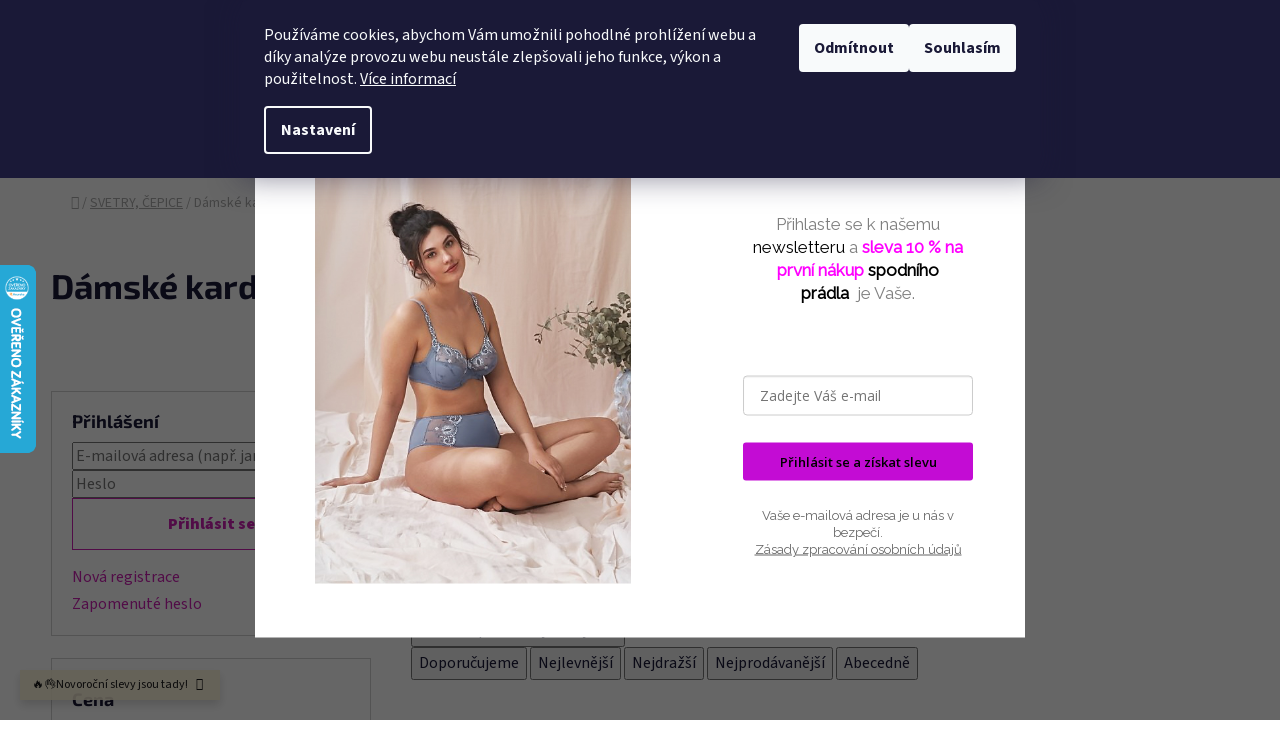

--- FILE ---
content_type: text/html; charset=utf-8
request_url: https://www.editapradlo.cz/damske-kardigany/
body_size: 25816
content:
<!doctype html><html lang="cs" dir="ltr" class="header-background-light external-fonts-loaded"><head><meta charset="utf-8" /><meta name="viewport" content="width=device-width,initial-scale=1" /><title>Dámské kardigany</title><link rel="preconnect" href="https://cdn.myshoptet.com" /><link rel="dns-prefetch" href="https://cdn.myshoptet.com" /><link rel="preload" href="https://cdn.myshoptet.com/prj/dist/master/cms/libs/jquery/jquery-1.11.3.min.js" as="script" /><link href="https://cdn.myshoptet.com/prj/dist/master/cms/templates/frontend_templates/shared/css/font-face/source-sans-3.css" rel="stylesheet"><link href="https://cdn.myshoptet.com/prj/dist/master/cms/templates/frontend_templates/shared/css/font-face/exo-2.css" rel="stylesheet"><link href="https://cdn.myshoptet.com/prj/dist/master/shop/dist/font-shoptet-13.css.3c47e30adfa2e9e2683b.css" rel="stylesheet"><script>
dataLayer = [];
dataLayer.push({'shoptet' : {
    "pageId": 1198,
    "pageType": "category",
    "currency": "CZK",
    "currencyInfo": {
        "decimalSeparator": ",",
        "exchangeRate": 1,
        "priceDecimalPlaces": 2,
        "symbol": "K\u010d",
        "symbolLeft": 0,
        "thousandSeparator": " "
    },
    "language": "cs",
    "projectId": 495592,
    "category": {
        "guid": "222b7e75-22c9-11ed-adb3-246e96436e9c",
        "path": "SVETRY, \u010cEPICE | D\u00e1msk\u00e9 kardigany",
        "parentCategoryGuid": "ecb700cf-22c8-11ed-adb3-246e96436e9c"
    },
    "cartInfo": {
        "id": null,
        "freeShipping": false,
        "freeShippingFrom": 2500,
        "leftToFreeGift": {
            "formattedPrice": "0 K\u010d",
            "priceLeft": 0
        },
        "freeGift": false,
        "leftToFreeShipping": {
            "priceLeft": 2500,
            "dependOnRegion": 0,
            "formattedPrice": "2 500 K\u010d"
        },
        "discountCoupon": [],
        "getNoBillingShippingPrice": {
            "withoutVat": 0,
            "vat": 0,
            "withVat": 0
        },
        "cartItems": [],
        "taxMode": "ORDINARY"
    },
    "cart": [],
    "customer": {
        "priceRatio": 1,
        "priceListId": 1,
        "groupId": null,
        "registered": false,
        "mainAccount": false
    }
}});
dataLayer.push({'cookie_consent' : {
    "marketing": "denied",
    "analytics": "denied"
}});
document.addEventListener('DOMContentLoaded', function() {
    shoptet.consent.onAccept(function(agreements) {
        if (agreements.length == 0) {
            return;
        }
        dataLayer.push({
            'cookie_consent' : {
                'marketing' : (agreements.includes(shoptet.config.cookiesConsentOptPersonalisation)
                    ? 'granted' : 'denied'),
                'analytics': (agreements.includes(shoptet.config.cookiesConsentOptAnalytics)
                    ? 'granted' : 'denied')
            },
            'event': 'cookie_consent'
        });
    });
});
</script>

<!-- Google Tag Manager -->
<script>(function(w,d,s,l,i){w[l]=w[l]||[];w[l].push({'gtm.start':
new Date().getTime(),event:'gtm.js'});var f=d.getElementsByTagName(s)[0],
j=d.createElement(s),dl=l!='dataLayer'?'&l='+l:'';j.async=true;j.src=
'https://www.googletagmanager.com/gtm.js?id='+i+dl;f.parentNode.insertBefore(j,f);
})(window,document,'script','dataLayer','GTM-K78BT3P');</script>
<!-- End Google Tag Manager -->

<meta property="og:type" content="website"><meta property="og:site_name" content="editapradlo.cz"><meta property="og:url" content="https://www.editapradlo.cz/damske-kardigany/"><meta property="og:title" content="Dámské kardigany"><meta name="author" content="Editapradlo.cz"><meta name="web_author" content="Shoptet.cz"><meta name="dcterms.rightsHolder" content="www.editapradlo.cz"><meta name="robots" content="index,follow"><meta property="og:image" content="https://www.editapradlo.cz/user/categories/orig/kardigan___akiet_marynarka_kandilla_pink.jpg"><meta property="og:description" content="Dámské kardigany"><meta name="description" content="Dámské kardigany"><style>:root {--color-primary: #cb20b1;--color-primary-h: 309;--color-primary-s: 73%;--color-primary-l: 46%;--color-primary-hover: #f07fe1;--color-primary-hover-h: 308;--color-primary-hover-s: 79%;--color-primary-hover-l: 72%;--color-secondary: #f03881;--color-secondary-h: 336;--color-secondary-s: 86%;--color-secondary-l: 58%;--color-secondary-hover: #a7067c;--color-secondary-hover-h: 316;--color-secondary-hover-s: 93%;--color-secondary-hover-l: 34%;--color-tertiary: #f9d1c3;--color-tertiary-h: 16;--color-tertiary-s: 82%;--color-tertiary-l: 87%;--color-tertiary-hover: #000000;--color-tertiary-hover-h: 0;--color-tertiary-hover-s: 0%;--color-tertiary-hover-l: 0%;--color-header-background: #ffffff;--template-font: "Source Sans 3";--template-headings-font: "Exo 2";--header-background-url: none;--cookies-notice-background: #1A1937;--cookies-notice-color: #F8FAFB;--cookies-notice-button-hover: #f5f5f5;--cookies-notice-link-hover: #27263f;--templates-update-management-preview-mode-content: "Náhled aktualizací šablony je aktivní pro váš prohlížeč."}</style>
    
    <link href="https://cdn.myshoptet.com/prj/dist/master/shop/dist/main-13.less.fdb02770e668ba5a70b5.css" rel="stylesheet" />
            <link href="https://cdn.myshoptet.com/prj/dist/master/shop/dist/mobile-header-v1-13.less.629f2f48911e67d0188c.css" rel="stylesheet" />
    
    <script>var shoptet = shoptet || {};</script>
    <script src="https://cdn.myshoptet.com/prj/dist/master/shop/dist/main-3g-header.js.05f199e7fd2450312de2.js"></script>
<!-- User include --><!-- api 959(595) html code header -->

<script src="https://a.navidator.io/config.js?s=345b434785bf"></script>
<script src="https://cdn.navidator.io/dist/min.latest.js"></script>
<script src="https://cdn.navidator.io/vendor/flickity.pkgd.min.2.3.0.js"></script>
<link rel="stylesheet" href="https://cdn.navidator.io/vendor/flickity.min.2.3.0.css">

<!-- api 1567(1162) html code header -->
<script>
    var shoptetakGridChangeSettings={"inlineProducts":true,"twoProducts":true,"threeProducts":true,"fourProducts":true,"fiveProducts":true,"optionsPosition":"right"};

    const rootGrid = document.documentElement;

    if(shoptetakGridChangeSettings.inlineProducts){rootGrid.classList.add("st-pr-inline");}
    if(shoptetakGridChangeSettings.twoProducts){rootGrid.classList.add("st-pr-two");}
    if(shoptetakGridChangeSettings.threeProducts){rootGrid.classList.add("st-pr-three");}
    if(shoptetakGridChangeSettings.fourProducts){rootGrid.classList.add("st-pr-four");}
    if(shoptetakGridChangeSettings.fiveProducts){rootGrid.classList.add("st-pr-five");}
    if(shoptetakGridChangeSettings.optionsPosition === 'left'){rootGrid.classList.add("st-pr-left");}
</script>

<!-- service 1567(1162) html code header -->
<link rel="stylesheet" href="https://cdn.myshoptet.com/usr/shoptet.tomashlad.eu/user/documents/extras/grid-change/screen.css?v=0011">
<!-- project html code header -->
<script>
(function (w,d,s,o,f,js,fjs) {
w['ecm-widget']=o;w[o] = w[o] || function () { (w[o].q = w[o].q || []).push(arguments) };
js = d.createElement(s), fjs = d.getElementsByTagName(s)[0];
js.id = '2-2bb287d15897fe2f9d89c882af9a3a8b'; js.dataset.a = 'editapradlo'; js.src = f; js.async = 1; fjs.parentNode.insertBefore(js, fjs);
}(window, document, 'script', 'ecmwidget', 'https://d70shl7vidtft.cloudfront.net/widget.js'));
</script>
<!-- /User include --><link rel="shortcut icon" href="/favicon.ico" type="image/x-icon" /><link rel="canonical" href="https://www.editapradlo.cz/damske-kardigany/" />    <script>
        var _hwq = _hwq || [];
        _hwq.push(['setKey', '3969BFDAD0F06FA4EEDFD309FED956E3']);
        _hwq.push(['setTopPos', '200']);
        _hwq.push(['showWidget', '21']);
        (function() {
            var ho = document.createElement('script');
            ho.src = 'https://cz.im9.cz/direct/i/gjs.php?n=wdgt&sak=3969BFDAD0F06FA4EEDFD309FED956E3';
            var s = document.getElementsByTagName('script')[0]; s.parentNode.insertBefore(ho, s);
        })();
    </script>
<style>/* custom background */@media (min-width: 992px) {body {background-position: left top;background-repeat: repeat !important;background-attachment: scroll;}}</style>    <!-- Global site tag (gtag.js) - Google Analytics -->
    <script async src="https://www.googletagmanager.com/gtag/js?id=G-R2SYFJ13KD"></script>
    <script>
        
        window.dataLayer = window.dataLayer || [];
        function gtag(){dataLayer.push(arguments);}
        

                    console.debug('default consent data');

            gtag('consent', 'default', {"ad_storage":"denied","analytics_storage":"denied","ad_user_data":"denied","ad_personalization":"denied","wait_for_update":500});
            dataLayer.push({
                'event': 'default_consent'
            });
        
        gtag('js', new Date());

                gtag('config', 'UA-3885271-1', { 'groups': "UA" });
        
                gtag('config', 'G-R2SYFJ13KD', {"groups":"GA4","send_page_view":false,"content_group":"category","currency":"CZK","page_language":"cs"});
        
                gtag('config', 'AW-860198784', {"allow_enhanced_conversions":true});
        
        
        
        
        
                    gtag('event', 'page_view', {"send_to":"GA4","page_language":"cs","content_group":"category","currency":"CZK"});
        
        
        
        
        
        
        
        
        
        
        
        
        
        document.addEventListener('DOMContentLoaded', function() {
            if (typeof shoptet.tracking !== 'undefined') {
                for (var id in shoptet.tracking.bannersList) {
                    gtag('event', 'view_promotion', {
                        "send_to": "UA",
                        "promotions": [
                            {
                                "id": shoptet.tracking.bannersList[id].id,
                                "name": shoptet.tracking.bannersList[id].name,
                                "position": shoptet.tracking.bannersList[id].position
                            }
                        ]
                    });
                }
            }

            shoptet.consent.onAccept(function(agreements) {
                if (agreements.length !== 0) {
                    console.debug('gtag consent accept');
                    var gtagConsentPayload =  {
                        'ad_storage': agreements.includes(shoptet.config.cookiesConsentOptPersonalisation)
                            ? 'granted' : 'denied',
                        'analytics_storage': agreements.includes(shoptet.config.cookiesConsentOptAnalytics)
                            ? 'granted' : 'denied',
                                                                                                'ad_user_data': agreements.includes(shoptet.config.cookiesConsentOptPersonalisation)
                            ? 'granted' : 'denied',
                        'ad_personalization': agreements.includes(shoptet.config.cookiesConsentOptPersonalisation)
                            ? 'granted' : 'denied',
                        };
                    console.debug('update consent data', gtagConsentPayload);
                    gtag('consent', 'update', gtagConsentPayload);
                    dataLayer.push(
                        { 'event': 'update_consent' }
                    );
                }
            });
        });
    </script>
</head><body class="desktop id-1198 in-damske-kardigany template-13 type-category multiple-columns-body columns-mobile-2 columns-3 smart-labels-active ums_forms_redesign--off ums_a11y_category_page--on ums_discussion_rating_forms--off ums_flags_display_unification--on ums_a11y_login--on mobile-header-version-1"><noscript>
    <style>
        #header {
            padding-top: 0;
            position: relative !important;
            top: 0;
        }
        .header-navigation {
            position: relative !important;
        }
        .overall-wrapper {
            margin: 0 !important;
        }
        body:not(.ready) {
            visibility: visible !important;
        }
    </style>
    <div class="no-javascript">
        <div class="no-javascript__title">Musíte změnit nastavení vašeho prohlížeče</div>
        <div class="no-javascript__text">Podívejte se na: <a href="https://www.google.com/support/bin/answer.py?answer=23852">Jak povolit JavaScript ve vašem prohlížeči</a>.</div>
        <div class="no-javascript__text">Pokud používáte software na blokování reklam, může být nutné povolit JavaScript z této stránky.</div>
        <div class="no-javascript__text">Děkujeme.</div>
    </div>
</noscript>

        <div id="fb-root"></div>
        <script>
            window.fbAsyncInit = function() {
                FB.init({
//                    appId            : 'your-app-id',
                    autoLogAppEvents : true,
                    xfbml            : true,
                    version          : 'v19.0'
                });
            };
        </script>
        <script async defer crossorigin="anonymous" src="https://connect.facebook.net/cs_CZ/sdk.js"></script>
<!-- Google Tag Manager (noscript) -->
<noscript><iframe src="https://www.googletagmanager.com/ns.html?id=GTM-K78BT3P"
height="0" width="0" style="display:none;visibility:hidden"></iframe></noscript>
<!-- End Google Tag Manager (noscript) -->

    <div class="siteCookies siteCookies--top siteCookies--dark js-siteCookies" role="dialog" data-testid="cookiesPopup" data-nosnippet>
        <div class="siteCookies__form">
            <div class="siteCookies__content">
                <div class="siteCookies__text">
                    Používáme cookies, abychom Vám umožnili pohodlné prohlížení webu a díky analýze provozu webu neustále zlepšovali jeho funkce, výkon a použitelnost. <a href="https://495592.myshoptet.com/podminky-ochrany-osobnich-udaju/" target="_blank" rel="noopener noreferrer">Více informací</a>
                </div>
                <p class="siteCookies__links">
                    <button class="siteCookies__link js-cookies-settings" aria-label="Nastavení cookies" data-testid="cookiesSettings">Nastavení</button>
                </p>
            </div>
            <div class="siteCookies__buttonWrap">
                                    <button class="siteCookies__button js-cookiesConsentSubmit" value="reject" aria-label="Odmítnout cookies" data-testid="buttonCookiesReject">Odmítnout</button>
                                <button class="siteCookies__button js-cookiesConsentSubmit" value="all" aria-label="Přijmout cookies" data-testid="buttonCookiesAccept">Souhlasím</button>
            </div>
        </div>
        <script>
            document.addEventListener("DOMContentLoaded", () => {
                const siteCookies = document.querySelector('.js-siteCookies');
                document.addEventListener("scroll", shoptet.common.throttle(() => {
                    const st = document.documentElement.scrollTop;
                    if (st > 1) {
                        siteCookies.classList.add('siteCookies--scrolled');
                    } else {
                        siteCookies.classList.remove('siteCookies--scrolled');
                    }
                }, 100));
            });
        </script>
    </div>
<a href="#content" class="skip-link sr-only">Přejít na obsah</a><div class="overall-wrapper"><div class="site-msg information"><div class="container"><div class="text">🔥👌Novoroční slevy jsou tady!</div><div class="close js-close-information-msg"></div></div></div><div class="user-action"><div class="container">
    <div class="user-action-in">
                    <div id="login" class="user-action-login popup-widget login-widget" role="dialog" aria-labelledby="loginHeading">
        <div class="popup-widget-inner">
                            <h2 id="loginHeading">Přihlášení k vašemu účtu</h2><div id="customerLogin"><form action="/action/Customer/Login/" method="post" id="formLoginIncluded" class="csrf-enabled formLogin" data-testid="formLogin"><input type="hidden" name="referer" value="" /><div class="form-group"><div class="input-wrapper email js-validated-element-wrapper no-label"><input type="email" name="email" class="form-control" autofocus placeholder="E-mailová adresa (např. jan@novak.cz)" data-testid="inputEmail" autocomplete="email" required /></div></div><div class="form-group"><div class="input-wrapper password js-validated-element-wrapper no-label"><input type="password" name="password" class="form-control" placeholder="Heslo" data-testid="inputPassword" autocomplete="current-password" required /><span class="no-display">Nemůžete vyplnit toto pole</span><input type="text" name="surname" value="" class="no-display" /></div></div><div class="form-group"><div class="login-wrapper"><button type="submit" class="btn btn-secondary btn-text btn-login" data-testid="buttonSubmit">Přihlásit se</button><div class="password-helper"><a href="/registrace/" data-testid="signup" rel="nofollow">Nová registrace</a><a href="/klient/zapomenute-heslo/" rel="nofollow">Zapomenuté heslo</a></div></div></div></form>
</div>                    </div>
    </div>

                <div id="cart-widget" class="user-action-cart popup-widget cart-widget loader-wrapper" data-testid="popupCartWidget" role="dialog" aria-hidden="true">
            <div class="popup-widget-inner cart-widget-inner place-cart-here">
                <div class="loader-overlay">
                    <div class="loader"></div>
                </div>
            </div>
        </div>
    </div>
</div>
</div><div class="top-navigation-bar" data-testid="topNavigationBar">

    <div class="container">

                            <div class="top-navigation-menu">
                <ul class="top-navigation-bar-menu">
                                            <li class="top-navigation-menu-item-27">
                            <a href="/jak-nakupovat/" title="Spodní prádlo Felina">Spodní prádlo Felina</a>
                        </li>
                                            <li class="top-navigation-menu-item-39">
                            <a href="/obchodni-podminky/" title="Obchodní podmínky" target="blank">Obchodní podmínky</a>
                        </li>
                                            <li class="top-navigation-menu-item-1335">
                            <a href="/vraceni-zbozi/" title="Vrácení zboží" target="blank">Vrácení zboží</a>
                        </li>
                                            <li class="top-navigation-menu-item-29">
                            <a href="/kontakty/" title="Kontakty" target="blank">Kontakty Editapradlo.cz</a>
                        </li>
                                    </ul>
                <div class="top-navigation-menu-trigger">Více</div>
                <ul class="top-navigation-bar-menu-helper"></ul>
            </div>
        
        <div class="top-navigation-tools">
                        <button class="top-nav-button top-nav-button-login toggle-window" type="button" data-target="login" aria-haspopup="dialog" aria-controls="login" aria-expanded="false" data-testid="signin"><span>Přihlášení</span></button>
    <a href="/registrace/" class="top-nav-button top-nav-button-register" data-testid="headerSignup">Registrace</a>
        </div>

    </div>

</div>
<header id="header">
        <div class="header-top">
            <div class="container navigation-wrapper header-top-wrapper">
                <div class="site-name"><a href="/" data-testid="linkWebsiteLogo"><img src="https://cdn.myshoptet.com/usr/www.editapradlo.cz/user/logos/edita_pradlo_web_logo3.jpg" alt="Editapradlo.cz" fetchpriority="low" /></a></div>                <div class="search" itemscope itemtype="https://schema.org/WebSite">
                    <meta itemprop="headline" content="Dámské kardigany"/><meta itemprop="url" content="https://www.editapradlo.cz"/><meta itemprop="text" content="Dámské kardigany"/>                    <form action="/action/ProductSearch/prepareString/" method="post"
    id="formSearchForm" class="search-form compact-form js-search-main"
    itemprop="potentialAction" itemscope itemtype="https://schema.org/SearchAction" data-testid="searchForm">
    <fieldset>
        <meta itemprop="target"
            content="https://www.editapradlo.cz/vyhledavani/?string={string}"/>
        <input type="hidden" name="language" value="cs"/>
        
            
    <span class="search-input-icon" aria-hidden="true"></span>

<input
    type="search"
    name="string"
        class="query-input form-control search-input js-search-input"
    placeholder="Napište, co hledáte"
    autocomplete="off"
    required
    itemprop="query-input"
    aria-label="Vyhledávání"
    data-testid="searchInput"
>
            <button type="submit" class="btn btn-default search-button" data-testid="searchBtn">Hledat</button>
        
    </fieldset>
</form>
                </div>
                <div class="navigation-buttons">
                    <a href="#" class="toggle-window" data-target="search" data-testid="linkSearchIcon"><span class="sr-only">Hledat</span></a>
                        
    <a href="/kosik/" class="btn btn-icon toggle-window cart-count" data-target="cart" data-hover="true" data-redirect="true" data-testid="headerCart" rel="nofollow" aria-haspopup="dialog" aria-expanded="false" aria-controls="cart-widget">
        
                <span class="sr-only">Nákupní košík</span>
        
            <span class="cart-price visible-lg-inline-block" data-testid="headerCartPrice">
                                    Prázdný košík                            </span>
        
    
            </a>
                    <a href="#" class="toggle-window" data-target="navigation" data-testid="hamburgerMenu"></a>
                </div>
            </div>
        </div>
        <div class="header-bottom">
            <div class="container navigation-wrapper header-bottom-wrapper js-navigation-container">
                <nav id="navigation" aria-label="Hlavní menu" data-collapsible="true"><div class="navigation-in menu"><ul class="menu-level-1" role="menubar" data-testid="headerMenuItems"><li class="menu-item-1138" role="none"><a href="/novinky/" data-testid="headerMenuItem" role="menuitem" aria-expanded="false"><b>NOVINKY</b></a></li>
<li class="menu-item-730 ext" role="none"><a href="/damske-pradlo/" data-testid="headerMenuItem" role="menuitem" aria-haspopup="true" aria-expanded="false"><b>DÁMSKÉ PRÁDLO</b><span class="submenu-arrow"></span></a><ul class="menu-level-2" aria-label="DÁMSKÉ PRÁDLO" tabindex="-1" role="menu"><li class="menu-item-733 has-third-level" role="none"><a href="/podprsenky/" class="menu-image" data-testid="headerMenuItem" tabindex="-1" aria-hidden="true"><img src="data:image/svg+xml,%3Csvg%20width%3D%22140%22%20height%3D%22100%22%20xmlns%3D%22http%3A%2F%2Fwww.w3.org%2F2000%2Fsvg%22%3E%3C%2Fsvg%3E" alt="" aria-hidden="true" width="140" height="100"  data-src="https://cdn.myshoptet.com/usr/www.editapradlo.cz/user/categories/thumb/519_moments_felina_modrax.jpg" fetchpriority="low" /></a><div><a href="/podprsenky/" data-testid="headerMenuItem" role="menuitem"><span>Podprsenky</span></a>
                                                    <ul class="menu-level-3" role="menu">
                                                                    <li class="menu-item-1054" role="none">
                                        <a href="/podprsenky-s-kostici-2/" data-testid="headerMenuItem" role="menuitem">
                                            Podprsenky s kosticí</a>,                                    </li>
                                                                    <li class="menu-item-736" role="none">
                                        <a href="/podprsenky-bez-kostice/" data-testid="headerMenuItem" role="menuitem">
                                            Podprsenky bez kostice</a>,                                    </li>
                                                                    <li class="menu-item-814" role="none">
                                        <a href="/podprsenky-vyztuzene/" data-testid="headerMenuItem" role="menuitem">
                                            Podprsenky vyztužené</a>,                                    </li>
                                                                    <li class="menu-item-1051" role="none">
                                        <a href="/podprsenky-zmensovaci/" data-testid="headerMenuItem" role="menuitem">
                                            Podprsenky zmenšovací</a>,                                    </li>
                                                                    <li class="menu-item-739" role="none">
                                        <a href="/podprsenky-sportovni/" data-testid="headerMenuItem" role="menuitem">
                                            Podprsenky sportovní</a>,                                    </li>
                                                                    <li class="menu-item-1030" role="none">
                                        <a href="/podprsenky-materske/" data-testid="headerMenuItem" role="menuitem">
                                            Podprsenky mateřské</a>                                    </li>
                                                            </ul>
                        </div></li><li class="menu-item-772 has-third-level" role="none"><a href="/stahovaci-pradlo/" class="menu-image" data-testid="headerMenuItem" tabindex="-1" aria-hidden="true"><img src="data:image/svg+xml,%3Csvg%20width%3D%22140%22%20height%3D%22100%22%20xmlns%3D%22http%3A%2F%2Fwww.w3.org%2F2000%2Fsvg%22%3E%3C%2Fsvg%3E" alt="" aria-hidden="true" width="140" height="100"  data-src="https://cdn.myshoptet.com/usr/www.editapradlo.cz/user/categories/thumb/thumbnail.jpg" fetchpriority="low" /></a><div><a href="/stahovaci-pradlo/" data-testid="headerMenuItem" role="menuitem"><span>Stahovací prádlo</span></a>
                                                    <ul class="menu-level-3" role="menu">
                                                                    <li class="menu-item-796" role="none">
                                        <a href="/jemne-stahovaci-pradlo/" data-testid="headerMenuItem" role="menuitem">
                                            Jemně stahovací prádlo</a>,                                    </li>
                                                                    <li class="menu-item-775" role="none">
                                        <a href="/silne-stahovaci-pradlo/" data-testid="headerMenuItem" role="menuitem">
                                            Silně stahovací prádlo</a>,                                    </li>
                                                                    <li class="menu-item-1015" role="none">
                                        <a href="/stahovaci-pradlo-po-porodu/" data-testid="headerMenuItem" role="menuitem">
                                            Stahovací prádlo po porodu</a>                                    </li>
                                                            </ul>
                        </div></li><li class="menu-item-874 has-third-level" role="none"><a href="/damske-kalhotky/" class="menu-image" data-testid="headerMenuItem" tabindex="-1" aria-hidden="true"><img src="data:image/svg+xml,%3Csvg%20width%3D%22140%22%20height%3D%22100%22%20xmlns%3D%22http%3A%2F%2Fwww.w3.org%2F2000%2Fsvg%22%3E%3C%2Fsvg%3E" alt="" aria-hidden="true" width="140" height="100"  data-src="https://cdn.myshoptet.com/usr/www.editapradlo.cz/user/categories/thumb/felina-moments-briefs-1319-white-front.jpg" fetchpriority="low" /></a><div><a href="/damske-kalhotky/" data-testid="headerMenuItem" role="menuitem"><span>Dámské kalhotky</span></a>
                                                    <ul class="menu-level-3" role="menu">
                                                                    <li class="menu-item-877" role="none">
                                        <a href="/kalhotky-klasicke/" data-testid="headerMenuItem" role="menuitem">
                                            Kalhotky klasické</a>,                                    </li>
                                                                    <li class="menu-item-880" role="none">
                                        <a href="/kalhotky-stahovaci/" data-testid="headerMenuItem" role="menuitem">
                                            Kalhotky stahovací</a>,                                    </li>
                                                                    <li class="menu-item-883" role="none">
                                        <a href="/kalhotky-s-krajkou/" data-testid="headerMenuItem" role="menuitem">
                                            Kalhotky s krajkou</a>,                                    </li>
                                                                    <li class="menu-item-892" role="none">
                                        <a href="/kalhotky-bezesve/" data-testid="headerMenuItem" role="menuitem">
                                            Kalhotky bezešvé</a>,                                    </li>
                                                                    <li class="menu-item-895" role="none">
                                        <a href="/kalhotky-sortky/" data-testid="headerMenuItem" role="menuitem">
                                            Kalhotky šortky</a>,                                    </li>
                                                                    <li class="menu-item-994" role="none">
                                        <a href="/kalhotky-brazilky/" data-testid="headerMenuItem" role="menuitem">
                                            Kalhotky brazilky</a>,                                    </li>
                                                                    <li class="menu-item-1291" role="none">
                                        <a href="/menstruacni-kalhotky/" data-testid="headerMenuItem" role="menuitem">
                                            Menstruační kalhotky</a>,                                    </li>
                                                                    <li class="menu-item-1171" role="none">
                                        <a href="/felina-vyprodej/" data-testid="headerMenuItem" role="menuitem">
                                            Felina Výprodej</a>,                                    </li>
                                                                    <li class="menu-item-1405" role="none">
                                        <a href="/kkalhotky-s-nohavickou/" data-testid="headerMenuItem" role="menuitem">
                                            kalhotky s nohavičkou</a>                                    </li>
                                                            </ul>
                        </div></li><li class="menu-item-838 has-third-level" role="none"><a href="/gina-bezesve-damske-pradlo/" class="menu-image" data-testid="headerMenuItem" tabindex="-1" aria-hidden="true"><img src="data:image/svg+xml,%3Csvg%20width%3D%22140%22%20height%3D%22100%22%20xmlns%3D%22http%3A%2F%2Fwww.w3.org%2F2000%2Fsvg%22%3E%3C%2Fsvg%3E" alt="" aria-hidden="true" width="140" height="100"  data-src="https://cdn.myshoptet.com/usr/www.editapradlo.cz/user/categories/thumb/06014_x4.jpg" fetchpriority="low" /></a><div><a href="/gina-bezesve-damske-pradlo/" data-testid="headerMenuItem" role="menuitem"><span>GINA Bambusové BEZEŠVÉ dámské prádlo</span></a>
                                                    <ul class="menu-level-3" role="menu">
                                                                    <li class="menu-item-1303" role="none">
                                        <a href="/podprsenky-vyztuzene-4/" data-testid="headerMenuItem" role="menuitem">
                                            Podprsenky vyztužené</a>,                                    </li>
                                                                    <li class="menu-item-1306" role="none">
                                        <a href="/podprsenky-sportovni-4/" data-testid="headerMenuItem" role="menuitem">
                                            Podprsenky sportovní</a>,                                    </li>
                                                                    <li class="menu-item-1309" role="none">
                                        <a href="/bezesve-kalhotky-2/" data-testid="headerMenuItem" role="menuitem">
                                            Bezešvé kalhotky</a>,                                    </li>
                                                                    <li class="menu-item-1315" role="none">
                                        <a href="/bavlnene-damske-kalhotky/" data-testid="headerMenuItem" role="menuitem">
                                            Bavlněné dámské kalhotky</a>,                                    </li>
                                                                    <li class="menu-item-1123" role="none">
                                        <a href="/bezesve-kosilky/" data-testid="headerMenuItem" role="menuitem">
                                            Bezešvé košilky</a>,                                    </li>
                                                                    <li class="menu-item-1045" role="none">
                                        <a href="/bezesve-leginy/" data-testid="headerMenuItem" role="menuitem">
                                            Bezešvé legíny</a>                                    </li>
                                                            </ul>
                        </div></li><li class="menu-item-1432 has-third-level" role="none"><a href="/dkny/" class="menu-image" data-testid="headerMenuItem" tabindex="-1" aria-hidden="true"><img src="data:image/svg+xml,%3Csvg%20width%3D%22140%22%20height%3D%22100%22%20xmlns%3D%22http%3A%2F%2Fwww.w3.org%2F2000%2Fsvg%22%3E%3C%2Fsvg%3E" alt="" aria-hidden="true" width="140" height="100"  data-src="https://cdn.myshoptet.com/usr/www.editapradlo.cz/user/categories/thumb/thumb_650x650_dk4518_y3t_1.jpg" fetchpriority="low" /></a><div><a href="/dkny/" data-testid="headerMenuItem" role="menuitem"><span>DKNY</span></a>
                                                    <ul class="menu-level-3" role="menu">
                                                                    <li class="menu-item-1450" role="none">
                                        <a href="/podprsenky-dkny/" data-testid="headerMenuItem" role="menuitem">
                                            PODPRSENKY DKNY</a>,                                    </li>
                                                                    <li class="menu-item-1453" role="none">
                                        <a href="/kalhotky-dkny/" data-testid="headerMenuItem" role="menuitem">
                                            KALHOTKY DKNY</a>                                    </li>
                                                            </ul>
                        </div></li><li class="menu-item-934 has-third-level" role="none"><a href="/damska-tricka-a-tilka/" class="menu-image" data-testid="headerMenuItem" tabindex="-1" aria-hidden="true"><img src="data:image/svg+xml,%3Csvg%20width%3D%22140%22%20height%3D%22100%22%20xmlns%3D%22http%3A%2F%2Fwww.w3.org%2F2000%2Fsvg%22%3E%3C%2Fsvg%3E" alt="" aria-hidden="true" width="140" height="100"  data-src="https://cdn.myshoptet.com/usr/www.editapradlo.cz/user/categories/thumb/08030_mxb-1.jpg" fetchpriority="low" /></a><div><a href="/damska-tricka-a-tilka/" data-testid="headerMenuItem" role="menuitem"><span>Dámská trička a tílka</span></a>
                                                    <ul class="menu-level-3" role="menu">
                                                                    <li class="menu-item-937" role="none">
                                        <a href="/damska-tricka-s-kratkym-rukavem/" data-testid="headerMenuItem" role="menuitem">
                                            Dámská trička s krátkým rukávem</a>,                                    </li>
                                                                    <li class="menu-item-1120" role="none">
                                        <a href="/damska-tilka-a-topy/" data-testid="headerMenuItem" role="menuitem">
                                            Dámská tílka a topy</a>                                    </li>
                                                            </ul>
                        </div></li><li class="menu-item-1282 has-third-level" role="none"><a href="/timo-damske-pradlo/" class="menu-image" data-testid="headerMenuItem" tabindex="-1" aria-hidden="true"><img src="data:image/svg+xml,%3Csvg%20width%3D%22140%22%20height%3D%22100%22%20xmlns%3D%22http%3A%2F%2Fwww.w3.org%2F2000%2Fsvg%22%3E%3C%2Fsvg%3E" alt="" aria-hidden="true" width="140" height="100"  data-src="https://cdn.myshoptet.com/usr/www.editapradlo.cz/user/categories/thumb/vyztuzena-bezesva-podprsenka-dreambra_041.jpg" fetchpriority="low" /></a><div><a href="/timo-damske-pradlo/" data-testid="headerMenuItem" role="menuitem"><span>TIMO dámské prádlo</span></a>
                                                    <ul class="menu-level-3" role="menu">
                                                                    <li class="menu-item-1285" role="none">
                                        <a href="/vyztuzene-podprsenky/" data-testid="headerMenuItem" role="menuitem">
                                            Vyztužené podprsenky</a>,                                    </li>
                                                                    <li class="menu-item-1288" role="none">
                                        <a href="/kalhotky/" data-testid="headerMenuItem" role="menuitem">
                                            Kalhotky</a>,                                    </li>
                                                                    <li class="menu-item-1294" role="none">
                                        <a href="/menstruacni-kalhotky-2/" data-testid="headerMenuItem" role="menuitem">
                                            Menstruační kalhotky</a>                                    </li>
                                                            </ul>
                        </div></li><li class="menu-item-760 has-third-level" role="none"><a href="/damska-body/" class="menu-image" data-testid="headerMenuItem" tabindex="-1" aria-hidden="true"><img src="data:image/svg+xml,%3Csvg%20width%3D%22140%22%20height%3D%22100%22%20xmlns%3D%22http%3A%2F%2Fwww.w3.org%2F2000%2Fsvg%22%3E%3C%2Fsvg%3E" alt="" aria-hidden="true" width="140" height="100"  data-src="https://cdn.myshoptet.com/usr/www.editapradlo.cz/user/categories/thumb/felina-body-rhapsody-white.jpg" fetchpriority="low" /></a><div><a href="/damska-body/" data-testid="headerMenuItem" role="menuitem"><span>Dámská body</span></a>
                                                    <ul class="menu-level-3" role="menu">
                                                                    <li class="menu-item-763" role="none">
                                        <a href="/body-stahujici/" data-testid="headerMenuItem" role="menuitem">
                                            Body stahující</a>                                    </li>
                                                            </ul>
                        </div></li><li class="menu-item-1012" role="none"><a href="/materske-pradlo/" class="menu-image" data-testid="headerMenuItem" tabindex="-1" aria-hidden="true"><img src="data:image/svg+xml,%3Csvg%20width%3D%22140%22%20height%3D%22100%22%20xmlns%3D%22http%3A%2F%2Fwww.w3.org%2F2000%2Fsvg%22%3E%3C%2Fsvg%3E" alt="" aria-hidden="true" width="140" height="100"  data-src="https://cdn.myshoptet.com/usr/www.editapradlo.cz/user/categories/thumb/5523upr-1.jpg" fetchpriority="low" /></a><div><a href="/materske-pradlo/" data-testid="headerMenuItem" role="menuitem"><span>Mateřské prádlo</span></a>
                        </div></li><li class="menu-item-1147 has-third-level" role="none"><a href="/eroticke-spodni-pradlo/" class="menu-image" data-testid="headerMenuItem" tabindex="-1" aria-hidden="true"><img src="data:image/svg+xml,%3Csvg%20width%3D%22140%22%20height%3D%22100%22%20xmlns%3D%22http%3A%2F%2Fwww.w3.org%2F2000%2Fsvg%22%3E%3C%2Fsvg%3E" alt="" aria-hidden="true" width="140" height="100"  data-src="https://cdn.myshoptet.com/usr/www.editapradlo.cz/user/categories/thumb/comiran_black_lc_90572_xx_corall_collection.jpg" fetchpriority="low" /></a><div><a href="/eroticke-spodni-pradlo/" data-testid="headerMenuItem" role="menuitem"><span>Erotické spodní prádlo</span></a>
                                                    <ul class="menu-level-3" role="menu">
                                                                    <li class="menu-item-1153" role="none">
                                        <a href="/podprsenky-2/" data-testid="headerMenuItem" role="menuitem">
                                            Podprsenky</a>,                                    </li>
                                                                    <li class="menu-item-1150" role="none">
                                        <a href="/sety-a-soupravy/" data-testid="headerMenuItem" role="menuitem">
                                            Sety a soupravy</a>,                                    </li>
                                                                    <li class="menu-item-1156" role="none">
                                        <a href="/kosilky-a-saty/" data-testid="headerMenuItem" role="menuitem">
                                            Košilky a šaty</a>,                                    </li>
                                                                    <li class="menu-item-1159" role="none">
                                        <a href="/eroticke-zupany/" data-testid="headerMenuItem" role="menuitem">
                                            Erotické župany</a>,                                    </li>
                                                                    <li class="menu-item-1162" role="none">
                                        <a href="/eroticke-overaly/" data-testid="headerMenuItem" role="menuitem">
                                            Erotické overaly</a>,                                    </li>
                                                                    <li class="menu-item-1165" role="none">
                                        <a href="/eroticka-body/" data-testid="headerMenuItem" role="menuitem">
                                            Erotická body</a>                                    </li>
                                                            </ul>
                        </div></li><li class="menu-item-781 has-third-level" role="none"><a href="/vyprodej-2/" class="menu-image" data-testid="headerMenuItem" tabindex="-1" aria-hidden="true"><img src="data:image/svg+xml,%3Csvg%20width%3D%22140%22%20height%3D%22100%22%20xmlns%3D%22http%3A%2F%2Fwww.w3.org%2F2000%2Fsvg%22%3E%3C%2Fsvg%3E" alt="" aria-hidden="true" width="140" height="100"  data-src="https://cdn.myshoptet.com/usr/www.editapradlo.cz/user/categories/thumb/v__prodej.jpg" fetchpriority="low" /></a><div><a href="/vyprodej-2/" data-testid="headerMenuItem" role="menuitem"><span>VÝPRODEJ</span></a>
                                                    <ul class="menu-level-3" role="menu">
                                                                    <li class="menu-item-1377" role="none">
                                        <a href="/after-eden-damske-pradlo/" data-testid="headerMenuItem" role="menuitem">
                                            After Eden dámské prádlo</a>,                                    </li>
                                                                    <li class="menu-item-871" role="none">
                                        <a href="/damska-body-bez-kostice/" data-testid="headerMenuItem" role="menuitem">
                                            Dámská body bez kostice</a>,                                    </li>
                                                                    <li class="menu-item-889" role="none">
                                        <a href="/kalhotky-klasicke-2/" data-testid="headerMenuItem" role="menuitem">
                                            Kalhotky klasické</a>,                                    </li>
                                                                    <li class="menu-item-853" role="none">
                                        <a href="/kalhotky-tanga--brazilky/" data-testid="headerMenuItem" role="menuitem">
                                            Kalhotky tanga, brazilky</a>,                                    </li>
                                                                    <li class="menu-item-1036" role="none">
                                        <a href="/kalhotky-sortky-2/" data-testid="headerMenuItem" role="menuitem">
                                            Kalhotky šortky</a>,                                    </li>
                                                                    <li class="menu-item-1048" role="none">
                                        <a href="/podprsenky-s-kostici/" data-testid="headerMenuItem" role="menuitem">
                                            Podprsenky s kosticí</a>,                                    </li>
                                                                    <li class="menu-item-1081" role="none">
                                        <a href="/podprsenky-vyztuzene-2/" data-testid="headerMenuItem" role="menuitem">
                                            Podprsenky vyztužené</a>,                                    </li>
                                                                    <li class="menu-item-1090" role="none">
                                        <a href="/podprsenky-zmensovaci-2/" data-testid="headerMenuItem" role="menuitem">
                                            Podprsenky zmenšovací</a>,                                    </li>
                                                                    <li class="menu-item-1114" role="none">
                                        <a href="/podprsenky-sportovni-2/" data-testid="headerMenuItem" role="menuitem">
                                            Podprsenky sportovní</a>                                    </li>
                                                            </ul>
                        </div></li></ul></li>
<li class="menu-item-742 ext" role="none"><a href="/nocni-pradlo/" data-testid="headerMenuItem" role="menuitem" aria-haspopup="true" aria-expanded="false"><b>NOČNÍ PRÁDLO</b><span class="submenu-arrow"></span></a><ul class="menu-level-2" aria-label="NOČNÍ PRÁDLO" tabindex="-1" role="menu"><li class="menu-item-1408" role="none"><a href="/zimni-vyprodej/" class="menu-image" data-testid="headerMenuItem" tabindex="-1" aria-hidden="true"><img src="data:image/svg+xml,%3Csvg%20width%3D%22140%22%20height%3D%22100%22%20xmlns%3D%22http%3A%2F%2Fwww.w3.org%2F2000%2Fsvg%22%3E%3C%2Fsvg%3E" alt="" aria-hidden="true" width="140" height="100"  data-src="https://cdn.myshoptet.com/usr/www.editapradlo.cz/user/categories/thumb/1_0602441502.jpg" fetchpriority="low" /></a><div><a href="/zimni-vyprodej/" data-testid="headerMenuItem" role="menuitem"><span>Zimní výprodej</span></a>
                        </div></li><li class="menu-item-829 has-third-level" role="none"><a href="/damske-nocni-obleceni/" class="menu-image" data-testid="headerMenuItem" tabindex="-1" aria-hidden="true"><img src="data:image/svg+xml,%3Csvg%20width%3D%22140%22%20height%3D%22100%22%20xmlns%3D%22http%3A%2F%2Fwww.w3.org%2F2000%2Fsvg%22%3E%3C%2Fsvg%3E" alt="" aria-hidden="true" width="140" height="100"  data-src="https://cdn.myshoptet.com/usr/www.editapradlo.cz/user/categories/thumb/14050_1.jpg" fetchpriority="low" /></a><div><a href="/damske-nocni-obleceni/" data-testid="headerMenuItem" role="menuitem"><span>Dámské noční oblečení</span></a>
                                                    <ul class="menu-level-3" role="menu">
                                                                    <li class="menu-item-1210" role="none">
                                        <a href="/krajkove-nocni-kosilky/" data-testid="headerMenuItem" role="menuitem">
                                            Krajkové noční košilky</a>,                                    </li>
                                                                    <li class="menu-item-850" role="none">
                                        <a href="/damska-pyzama/" data-testid="headerMenuItem" role="menuitem">
                                            Dámská pyžama</a>,                                    </li>
                                                                    <li class="menu-item-832" role="none">
                                        <a href="/damske-nocni-kosile/" data-testid="headerMenuItem" role="menuitem">
                                            Dámské noční košile</a>,                                    </li>
                                                                    <li class="menu-item-856" role="none">
                                        <a href="/damske-teplakove-soupravy/" data-testid="headerMenuItem" role="menuitem">
                                            Dámské těhotenské noční košile</a>                                    </li>
                                                            </ul>
                        </div></li><li class="menu-item-748 has-third-level" role="none"><a href="/panske-nocni-obleceni/" class="menu-image" data-testid="headerMenuItem" tabindex="-1" aria-hidden="true"><img src="data:image/svg+xml,%3Csvg%20width%3D%22140%22%20height%3D%22100%22%20xmlns%3D%22http%3A%2F%2Fwww.w3.org%2F2000%2Fsvg%22%3E%3C%2Fsvg%3E" alt="" aria-hidden="true" width="140" height="100"  data-src="https://cdn.myshoptet.com/usr/www.editapradlo.cz/user/categories/thumb/14730.jpg" fetchpriority="low" /></a><div><a href="/panske-nocni-obleceni/" data-testid="headerMenuItem" role="menuitem"><span>Pánské noční oblečení</span></a>
                                                    <ul class="menu-level-3" role="menu">
                                                                    <li class="menu-item-751" role="none">
                                        <a href="/panska-pyzama-s-dlouhou-nohavici/" data-testid="headerMenuItem" role="menuitem">
                                            Pánská pyžama</a>,                                    </li>
                                                                    <li class="menu-item-1033" role="none">
                                        <a href="/panske-nocni-kosile/" data-testid="headerMenuItem" role="menuitem">
                                            Pánské noční košile</a>,                                    </li>
                                                                    <li class="menu-item-1400" role="none">
                                        <a href="/panska-pyzama-s-kratkou-nohavici/" data-testid="headerMenuItem" role="menuitem">
                                            Pánská pyžama s krátkou nohavicí</a>                                    </li>
                                                            </ul>
                        </div></li></ul></li>
<li class="menu-item-1132 ext" role="none"><a href="/naturana-damske-pradlo/" data-testid="headerMenuItem" role="menuitem" aria-haspopup="true" aria-expanded="false"><b>Naturana podprsenky</b><span class="submenu-arrow"></span></a><ul class="menu-level-2" aria-label="Naturana podprsenky" tabindex="-1" role="menu"><li class="menu-item-1183" role="none"><a href="/podprsenky-naturana/" class="menu-image" data-testid="headerMenuItem" tabindex="-1" aria-hidden="true"><img src="data:image/svg+xml,%3Csvg%20width%3D%22140%22%20height%3D%22100%22%20xmlns%3D%22http%3A%2F%2Fwww.w3.org%2F2000%2Fsvg%22%3E%3C%2Fsvg%3E" alt="" aria-hidden="true" width="140" height="100"  data-src="https://cdn.myshoptet.com/usr/www.editapradlo.cz/user/categories/thumb/5363_tituln__-1.jpg" fetchpriority="low" /></a><div><a href="/podprsenky-naturana/" data-testid="headerMenuItem" role="menuitem"><span>Podprsenky zmenšovací</span></a>
                        </div></li><li class="menu-item-1252" role="none"><a href="/podprsenky-vyztuzene-3/" class="menu-image" data-testid="headerMenuItem" tabindex="-1" aria-hidden="true"><img src="data:image/svg+xml,%3Csvg%20width%3D%22140%22%20height%3D%22100%22%20xmlns%3D%22http%3A%2F%2Fwww.w3.org%2F2000%2Fsvg%22%3E%3C%2Fsvg%3E" alt="" aria-hidden="true" width="140" height="100"  data-src="https://cdn.myshoptet.com/usr/www.editapradlo.cz/user/categories/thumb/5266_b__l___titulka.jpg" fetchpriority="low" /></a><div><a href="/podprsenky-vyztuzene-3/" data-testid="headerMenuItem" role="menuitem"><span>Podprsenky vyztužené</span></a>
                        </div></li><li class="menu-item-1255" role="none"><a href="/podprsenky-sportovni-3/" class="menu-image" data-testid="headerMenuItem" tabindex="-1" aria-hidden="true"><img src="data:image/svg+xml,%3Csvg%20width%3D%22140%22%20height%3D%22100%22%20xmlns%3D%22http%3A%2F%2Fwww.w3.org%2F2000%2Fsvg%22%3E%3C%2Fsvg%3E" alt="" aria-hidden="true" width="140" height="100"  data-src="https://cdn.myshoptet.com/usr/www.editapradlo.cz/user/categories/thumb/5021_naturana_b__l__.jpg" fetchpriority="low" /></a><div><a href="/podprsenky-sportovni-3/" data-testid="headerMenuItem" role="menuitem"><span>Podprsenky sportovní</span></a>
                        </div></li><li class="menu-item-1189" role="none"><a href="/podprsenky-materske-2/" class="menu-image" data-testid="headerMenuItem" tabindex="-1" aria-hidden="true"><img src="data:image/svg+xml,%3Csvg%20width%3D%22140%22%20height%3D%22100%22%20xmlns%3D%22http%3A%2F%2Fwww.w3.org%2F2000%2Fsvg%22%3E%3C%2Fsvg%3E" alt="" aria-hidden="true" width="140" height="100"  data-src="https://cdn.myshoptet.com/usr/www.editapradlo.cz/user/categories/thumb/5523upr.jpg" fetchpriority="low" /></a><div><a href="/podprsenky-materske-2/" data-testid="headerMenuItem" role="menuitem"><span>Podprsenky mateřské</span></a>
                        </div></li><li class="menu-item-1186" role="none"><a href="/stahovaci-kalhotky-3/" class="menu-image" data-testid="headerMenuItem" tabindex="-1" aria-hidden="true"><img src="data:image/svg+xml,%3Csvg%20width%3D%22140%22%20height%3D%22100%22%20xmlns%3D%22http%3A%2F%2Fwww.w3.org%2F2000%2Fsvg%22%3E%3C%2Fsvg%3E" alt="" aria-hidden="true" width="140" height="100"  data-src="https://cdn.myshoptet.com/usr/www.editapradlo.cz/user/categories/thumb/0163_t__lov__.jpg" fetchpriority="low" /></a><div><a href="/stahovaci-kalhotky-3/" data-testid="headerMenuItem" role="menuitem"><span>Stahovací kalhotky</span></a>
                        </div></li></ul></li>
<li class="menu-item-766 ext" role="none"><a href="/felina-luxusni-spodni-pradlo/" data-testid="headerMenuItem" role="menuitem" aria-haspopup="true" aria-expanded="false"><b>Felina luxusní spodní prádlo</b><span class="submenu-arrow"></span></a><ul class="menu-level-2" aria-label="Felina luxusní spodní prádlo" tabindex="-1" role="menu"><li class="menu-item-1297" role="none"><a href="/felina-beyond-basic-223/" class="menu-image" data-testid="headerMenuItem" tabindex="-1" aria-hidden="true"><img src="data:image/svg+xml,%3Csvg%20width%3D%22140%22%20height%3D%22100%22%20xmlns%3D%22http%3A%2F%2Fwww.w3.org%2F2000%2Fsvg%22%3E%3C%2Fsvg%3E" alt="" aria-hidden="true" width="140" height="100"  data-src="https://cdn.myshoptet.com/usr/www.editapradlo.cz/user/categories/thumb/2893-1.jpg" fetchpriority="low" /></a><div><a href="/felina-beyond-basic-223/" data-testid="headerMenuItem" role="menuitem"><span>Felina Beyond Basic 223</span></a>
                        </div></li><li class="menu-item-1000" role="none"><a href="/felina-divine-vision-222/" class="menu-image" data-testid="headerMenuItem" tabindex="-1" aria-hidden="true"><img src="data:image/svg+xml,%3Csvg%20width%3D%22140%22%20height%3D%22100%22%20xmlns%3D%22http%3A%2F%2Fwww.w3.org%2F2000%2Fsvg%22%3E%3C%2Fsvg%3E" alt="" aria-hidden="true" width="140" height="100"  data-src="https://cdn.myshoptet.com/usr/www.editapradlo.cz/user/categories/thumb/202222___ern___.jpg" fetchpriority="low" /></a><div><a href="/felina-divine-vision-222/" data-testid="headerMenuItem" role="menuitem"><span>Felina Divine Vision 222</span></a>
                        </div></li><li class="menu-item-1024" role="none"><a href="/felina-emotions-656/" class="menu-image" data-testid="headerMenuItem" tabindex="-1" aria-hidden="true"><img src="data:image/svg+xml,%3Csvg%20width%3D%22140%22%20height%3D%22100%22%20xmlns%3D%22http%3A%2F%2Fwww.w3.org%2F2000%2Fsvg%22%3E%3C%2Fsvg%3E" alt="" aria-hidden="true" width="140" height="100"  data-src="https://cdn.myshoptet.com/usr/www.editapradlo.cz/user/categories/thumb/profilovka.jpg" fetchpriority="low" /></a><div><a href="/felina-emotions-656/" data-testid="headerMenuItem" role="menuitem"><span>Felina Emotions 656</span></a>
                        </div></li><li class="menu-item-910" role="none"><a href="/felina-joy-501/" class="menu-image" data-testid="headerMenuItem" tabindex="-1" aria-hidden="true"><img src="data:image/svg+xml,%3Csvg%20width%3D%22140%22%20height%3D%22100%22%20xmlns%3D%22http%3A%2F%2Fwww.w3.org%2F2000%2Fsvg%22%3E%3C%2Fsvg%3E" alt="" aria-hidden="true" width="140" height="100"  data-src="https://cdn.myshoptet.com/usr/www.editapradlo.cz/user/categories/thumb/profilovka-2.jpg" fetchpriority="low" /></a><div><a href="/felina-joy-501/" data-testid="headerMenuItem" role="menuitem"><span>Felina Joy 501</span></a>
                        </div></li><li class="menu-item-1003" role="none"><a href="/felina-melina-527/" class="menu-image" data-testid="headerMenuItem" tabindex="-1" aria-hidden="true"><img src="data:image/svg+xml,%3Csvg%20width%3D%22140%22%20height%3D%22100%22%20xmlns%3D%22http%3A%2F%2Fwww.w3.org%2F2000%2Fsvg%22%3E%3C%2Fsvg%3E" alt="" aria-hidden="true" width="140" height="100"  data-src="https://cdn.myshoptet.com/usr/www.editapradlo.cz/user/categories/thumb/profilovka-3.jpg" fetchpriority="low" /></a><div><a href="/felina-melina-527/" data-testid="headerMenuItem" role="menuitem"><span>Felina Melina 527</span></a>
                        </div></li><li class="menu-item-1423" role="none"><a href="/mille-fleur/" class="menu-image" data-testid="headerMenuItem" tabindex="-1" aria-hidden="true"><img src="data:image/svg+xml,%3Csvg%20width%3D%22140%22%20height%3D%22100%22%20xmlns%3D%22http%3A%2F%2Fwww.w3.org%2F2000%2Fsvg%22%3E%3C%2Fsvg%3E" alt="" aria-hidden="true" width="140" height="100"  data-src="https://cdn.myshoptet.com/usr/www.editapradlo.cz/user/categories/thumb/felina_mille_fleur_bil__.jpg" fetchpriority="low" /></a><div><a href="/mille-fleur/" data-testid="headerMenuItem" role="menuitem"><span>Mille Fleur 840</span></a>
                        </div></li><li class="menu-item-868" role="none"><a href="/felina-moments-019/" class="menu-image" data-testid="headerMenuItem" tabindex="-1" aria-hidden="true"><img src="data:image/svg+xml,%3Csvg%20width%3D%22140%22%20height%3D%22100%22%20xmlns%3D%22http%3A%2F%2Fwww.w3.org%2F2000%2Fsvg%22%3E%3C%2Fsvg%3E" alt="" aria-hidden="true" width="140" height="100"  data-src="https://cdn.myshoptet.com/usr/www.editapradlo.cz/user/categories/thumb/profilovka-4.jpg" fetchpriority="low" /></a><div><a href="/felina-moments-019/" data-testid="headerMenuItem" role="menuitem"><span>Felina Moments 019</span></a>
                        </div></li><li class="menu-item-787" role="none"><a href="/felina-provence-05/" class="menu-image" data-testid="headerMenuItem" tabindex="-1" aria-hidden="true"><img src="data:image/svg+xml,%3Csvg%20width%3D%22140%22%20height%3D%22100%22%20xmlns%3D%22http%3A%2F%2Fwww.w3.org%2F2000%2Fsvg%22%3E%3C%2Fsvg%3E" alt="" aria-hidden="true" width="140" height="100"  data-src="https://cdn.myshoptet.com/usr/www.editapradlo.cz/user/categories/thumb/felina_conturelle_bh-soft_mit_b__gel_80505_provence_porcelain_rose.jpg" fetchpriority="low" /></a><div><a href="/felina-provence-05/" data-testid="headerMenuItem" role="menuitem"><span>Felina Provence 05</span></a>
                        </div></li><li class="menu-item-793" role="none"><a href="/felina-pure-201/" class="menu-image" data-testid="headerMenuItem" tabindex="-1" aria-hidden="true"><img src="data:image/svg+xml,%3Csvg%20width%3D%22140%22%20height%3D%22100%22%20xmlns%3D%22http%3A%2F%2Fwww.w3.org%2F2000%2Fsvg%22%3E%3C%2Fsvg%3E" alt="" aria-hidden="true" width="140" height="100"  data-src="https://cdn.myshoptet.com/usr/www.editapradlo.cz/user/categories/thumb/profil.jpg" fetchpriority="low" /></a><div><a href="/felina-pure-201/" data-testid="headerMenuItem" role="menuitem"><span>Felina Pure Balance 201</span></a>
                        </div></li><li class="menu-item-1129" role="none"><a href="/felina-pure-feeling-810/" class="menu-image" data-testid="headerMenuItem" tabindex="-1" aria-hidden="true"><img src="data:image/svg+xml,%3Csvg%20width%3D%22140%22%20height%3D%22100%22%20xmlns%3D%22http%3A%2F%2Fwww.w3.org%2F2000%2Fsvg%22%3E%3C%2Fsvg%3E" alt="" aria-hidden="true" width="140" height="100"  data-src="https://cdn.myshoptet.com/usr/www.editapradlo.cz/user/categories/thumb/806810_814810.jpg" fetchpriority="low" /></a><div><a href="/felina-pure-feeling-810/" data-testid="headerMenuItem" role="menuitem"><span>Felina Pure Feeling 810</span></a>
                        </div></li><li class="menu-item-790" role="none"><a href="/felina-rhapsody-210/" class="menu-image" data-testid="headerMenuItem" tabindex="-1" aria-hidden="true"><img src="data:image/svg+xml,%3Csvg%20width%3D%22140%22%20height%3D%22100%22%20xmlns%3D%22http%3A%2F%2Fwww.w3.org%2F2000%2Fsvg%22%3E%3C%2Fsvg%3E" alt="" aria-hidden="true" width="140" height="100"  data-src="https://cdn.myshoptet.com/usr/www.editapradlo.cz/user/categories/thumb/felina-rhapsody-bra-205210-briefs-213210-white.jpg" fetchpriority="low" /></a><div><a href="/felina-rhapsody-210/" data-testid="headerMenuItem" role="menuitem"><span>Felina Rhapsody 210</span></a>
                        </div></li><li class="menu-item-1312" role="none"><a href="/felina-secret-delight-292/" class="menu-image" data-testid="headerMenuItem" tabindex="-1" aria-hidden="true"><img src="data:image/svg+xml,%3Csvg%20width%3D%22140%22%20height%3D%22100%22%20xmlns%3D%22http%3A%2F%2Fwww.w3.org%2F2000%2Fsvg%22%3E%3C%2Fsvg%3E" alt="" aria-hidden="true" width="140" height="100"  data-src="https://cdn.myshoptet.com/usr/www.editapradlo.cz/user/categories/thumb/felina_spring_summer_2022_large_205292_213292_565.jpg" fetchpriority="low" /></a><div><a href="/felina-secret-delight-292/" data-testid="headerMenuItem" role="menuitem"><span>Felina Secret Delight 292</span></a>
                        </div></li><li class="menu-item-1027" role="none"><a href="/felina-secret-garden-822/" class="menu-image" data-testid="headerMenuItem" tabindex="-1" aria-hidden="true"><img src="data:image/svg+xml,%3Csvg%20width%3D%22140%22%20height%3D%22100%22%20xmlns%3D%22http%3A%2F%2Fwww.w3.org%2F2000%2Fsvg%22%3E%3C%2Fsvg%3E" alt="" aria-hidden="true" width="140" height="100"  data-src="https://cdn.myshoptet.com/usr/www.editapradlo.cz/user/categories/thumb/b__gel-bh_conturelle_felina_805822_secret_garden_shell.jpg" fetchpriority="low" /></a><div><a href="/felina-secret-garden-822/" data-testid="headerMenuItem" role="menuitem"><span>Felina Secret Garden 822</span></a>
                        </div></li><li class="menu-item-769" role="none"><a href="/felina-serenada-294/" class="menu-image" data-testid="headerMenuItem" tabindex="-1" aria-hidden="true"><img src="data:image/svg+xml,%3Csvg%20width%3D%22140%22%20height%3D%22100%22%20xmlns%3D%22http%3A%2F%2Fwww.w3.org%2F2000%2Fsvg%22%3E%3C%2Fsvg%3E" alt="" aria-hidden="true" width="140" height="100"  data-src="https://cdn.myshoptet.com/usr/www.editapradlo.cz/user/categories/thumb/serenada_felina_205294_.jpg" fetchpriority="low" /></a><div><a href="/felina-serenada-294/" data-testid="headerMenuItem" role="menuitem"><span>Felina Serenada 294</span></a>
                        </div></li><li class="menu-item-1429" role="none"><a href="/soft-touch-22/" class="menu-image" data-testid="headerMenuItem" tabindex="-1" aria-hidden="true"><img src="data:image/svg+xml,%3Csvg%20width%3D%22140%22%20height%3D%22100%22%20xmlns%3D%22http%3A%2F%2Fwww.w3.org%2F2000%2Fsvg%22%3E%3C%2Fsvg%3E" alt="" aria-hidden="true" width="140" height="100"  data-src="https://cdn.myshoptet.com/usr/www.editapradlo.cz/user/categories/thumb/foto-i10-p4186-podprsenka-80622-felina-1-3_-1_-1_62131.jpg" fetchpriority="low" /></a><div><a href="/soft-touch-22/" data-testid="headerMenuItem" role="menuitem"><span>Felina Soft Touch 22</span></a>
                        </div></li><li class="menu-item-1417" role="none"><a href="/vision-deluxe-289/" class="menu-image" data-testid="headerMenuItem" tabindex="-1" aria-hidden="true"><img src="data:image/svg+xml,%3Csvg%20width%3D%22140%22%20height%3D%22100%22%20xmlns%3D%22http%3A%2F%2Fwww.w3.org%2F2000%2Fsvg%22%3E%3C%2Fsvg%3E" alt="" aria-hidden="true" width="140" height="100"  data-src="https://cdn.myshoptet.com/usr/www.editapradlo.cz/user/categories/thumb/kalhotky_felina_vision_deluce_ru__ov__.jpg" fetchpriority="low" /></a><div><a href="/vision-deluxe-289/" data-testid="headerMenuItem" role="menuitem"><span>Vision Deluxe 289</span></a>
                        </div></li><li class="menu-item-1411" role="none"><a href="/vyprodej-felina/" class="menu-image" data-testid="headerMenuItem" tabindex="-1" aria-hidden="true"><img src="data:image/svg+xml,%3Csvg%20width%3D%22140%22%20height%3D%22100%22%20xmlns%3D%22http%3A%2F%2Fwww.w3.org%2F2000%2Fsvg%22%3E%3C%2Fsvg%3E" alt="" aria-hidden="true" width="140" height="100"  data-src="https://cdn.myshoptet.com/usr/www.editapradlo.cz/user/categories/thumb/felina-conturelle-fame-bra-806819-shorts-814819.jpg" fetchpriority="low" /></a><div><a href="/vyprodej-felina/" data-testid="headerMenuItem" role="menuitem"><span>VÝPRODEJ FELINA</span></a>
                        </div></li></ul></li>
<li class="menu-item-1207 ext" role="none"><a href="/ponozky/" data-testid="headerMenuItem" role="menuitem" aria-haspopup="true" aria-expanded="false"><b>PONOŽKY A PUNČOCHY</b><span class="submenu-arrow"></span></a><ul class="menu-level-2" aria-label="PONOŽKY A PUNČOCHY" tabindex="-1" role="menu"><li class="menu-item-1216" role="none"><a href="/teple-ponozky-2/" class="menu-image" data-testid="headerMenuItem" tabindex="-1" aria-hidden="true"><img src="data:image/svg+xml,%3Csvg%20width%3D%22140%22%20height%3D%22100%22%20xmlns%3D%22http%3A%2F%2Fwww.w3.org%2F2000%2Fsvg%22%3E%3C%2Fsvg%3E" alt="" aria-hidden="true" width="140" height="100"  data-src="https://cdn.myshoptet.com/usr/www.editapradlo.cz/user/categories/thumb/alta_a_znamky.jpg" fetchpriority="low" /></a><div><a href="/teple-ponozky-2/" data-testid="headerMenuItem" role="menuitem"><span>Silné ponožky</span></a>
                        </div></li><li class="menu-item-1219" role="none"><a href="/ponozky-zesilene--frote/" class="menu-image" data-testid="headerMenuItem" tabindex="-1" aria-hidden="true"><img src="data:image/svg+xml,%3Csvg%20width%3D%22140%22%20height%3D%22100%22%20xmlns%3D%22http%3A%2F%2Fwww.w3.org%2F2000%2Fsvg%22%3E%3C%2Fsvg%3E" alt="" aria-hidden="true" width="140" height="100"  data-src="https://cdn.myshoptet.com/usr/www.editapradlo.cz/user/categories/thumb/trekan.jpg" fetchpriority="low" /></a><div><a href="/ponozky-zesilene--frote/" data-testid="headerMenuItem" role="menuitem"><span>Zesílené ponožky (froté)</span></a>
                        </div></li><li class="menu-item-1371" role="none"><a href="/sportovni-ponozky/" class="menu-image" data-testid="headerMenuItem" tabindex="-1" aria-hidden="true"><img src="data:image/svg+xml,%3Csvg%20width%3D%22140%22%20height%3D%22100%22%20xmlns%3D%22http%3A%2F%2Fwww.w3.org%2F2000%2Fsvg%22%3E%3C%2Fsvg%3E" alt="" aria-hidden="true" width="140" height="100"  data-src="https://cdn.myshoptet.com/usr/www.editapradlo.cz/user/categories/thumb/walli_iv_05.jpg" fetchpriority="low" /></a><div><a href="/sportovni-ponozky/" data-testid="headerMenuItem" role="menuitem"><span>Sportovní ponožky</span></a>
                        </div></li><li class="menu-item-1414" role="none"><a href="/nizke-kotnikove-ponozky/" class="menu-image" data-testid="headerMenuItem" tabindex="-1" aria-hidden="true"><img src="data:image/svg+xml,%3Csvg%20width%3D%22140%22%20height%3D%22100%22%20xmlns%3D%22http%3A%2F%2Fwww.w3.org%2F2000%2Fsvg%22%3E%3C%2Fsvg%3E" alt="" aria-hidden="true" width="140" height="100"  data-src="https://cdn.myshoptet.com/usr/www.editapradlo.cz/user/categories/thumb/bojar_01.jpg" fetchpriority="low" /></a><div><a href="/nizke-kotnikove-ponozky/" data-testid="headerMenuItem" role="menuitem"><span>Nízké kotníkové ponožky</span></a>
                        </div></li><li class="menu-item-1276" role="none"><a href="/sportovni-podkolenky/" class="menu-image" data-testid="headerMenuItem" tabindex="-1" aria-hidden="true"><img src="data:image/svg+xml,%3Csvg%20width%3D%22140%22%20height%3D%22100%22%20xmlns%3D%22http%3A%2F%2Fwww.w3.org%2F2000%2Fsvg%22%3E%3C%2Fsvg%3E" alt="" aria-hidden="true" width="140" height="100"  data-src="https://cdn.myshoptet.com/usr/www.editapradlo.cz/user/categories/thumb/thema_2017_05.jpg" fetchpriority="low" /></a><div><a href="/sportovni-podkolenky/" data-testid="headerMenuItem" role="menuitem"><span>Sportovní podkolenky</span></a>
                        </div></li><li class="menu-item-1402 has-third-level" role="none"><a href="/puncochove-kalhoty-a-puncochy/" class="menu-image" data-testid="headerMenuItem" tabindex="-1" aria-hidden="true"><img src="data:image/svg+xml,%3Csvg%20width%3D%22140%22%20height%3D%22100%22%20xmlns%3D%22http%3A%2F%2Fwww.w3.org%2F2000%2Fsvg%22%3E%3C%2Fsvg%3E" alt="" aria-hidden="true" width="140" height="100"  data-src="https://cdn.myshoptet.com/usr/www.editapradlo.cz/user/categories/thumb/marcela_1-1.jpg" fetchpriority="low" /></a><div><a href="/puncochove-kalhoty-a-puncochy/" data-testid="headerMenuItem" role="menuitem"><span>Punčochové kalhoty a punčochy</span></a>
                                                    <ul class="menu-level-3" role="menu">
                                                                    <li class="menu-item-1213" role="none">
                                        <a href="/damske-puncochy/" data-testid="headerMenuItem" role="menuitem">
                                            Dámské punčochy</a>                                    </li>
                                                            </ul>
                        </div></li><li class="menu-item-1300" role="none"><a href="/damske-ponozky/" class="menu-image" data-testid="headerMenuItem" tabindex="-1" aria-hidden="true"><img src="data:image/svg+xml,%3Csvg%20width%3D%22140%22%20height%3D%22100%22%20xmlns%3D%22http%3A%2F%2Fwww.w3.org%2F2000%2Fsvg%22%3E%3C%2Fsvg%3E" alt="" aria-hidden="true" width="140" height="100"  data-src="https://cdn.myshoptet.com/usr/www.editapradlo.cz/user/categories/thumb/400x400-spaci.jpg" fetchpriority="low" /></a><div><a href="/damske-ponozky/" data-testid="headerMenuItem" role="menuitem"><span>Dámské ponožky</span></a>
                        </div></li><li class="menu-item-1180" role="none"><a href="/panske-ponozky/" class="menu-image" data-testid="headerMenuItem" tabindex="-1" aria-hidden="true"><img src="data:image/svg+xml,%3Csvg%20width%3D%22140%22%20height%3D%22100%22%20xmlns%3D%22http%3A%2F%2Fwww.w3.org%2F2000%2Fsvg%22%3E%3C%2Fsvg%3E" alt="" aria-hidden="true" width="140" height="100"  data-src="https://cdn.myshoptet.com/usr/www.editapradlo.cz/user/categories/thumb/kostka.jpg" fetchpriority="low" /></a><div><a href="/panske-ponozky/" data-testid="headerMenuItem" role="menuitem"><span>Pánské ponožky</span></a>
                        </div></li><li class="menu-item-1222" role="none"><a href="/sady-ponozek/" class="menu-image" data-testid="headerMenuItem" tabindex="-1" aria-hidden="true"><img src="data:image/svg+xml,%3Csvg%20width%3D%22140%22%20height%3D%22100%22%20xmlns%3D%22http%3A%2F%2Fwww.w3.org%2F2000%2Fsvg%22%3E%3C%2Fsvg%3E" alt="" aria-hidden="true" width="140" height="100"  data-src="https://cdn.myshoptet.com/usr/www.editapradlo.cz/user/categories/thumb/alta_set_rezna_web.jpg" fetchpriority="low" /></a><div><a href="/sady-ponozek/" data-testid="headerMenuItem" role="menuitem"><span>Dárkové sady ponožek</span></a>
                        </div></li><li class="menu-item-1225" role="none"><a href="/zdravotni-ponozky/" class="menu-image" data-testid="headerMenuItem" tabindex="-1" aria-hidden="true"><img src="data:image/svg+xml,%3Csvg%20width%3D%22140%22%20height%3D%22100%22%20xmlns%3D%22http%3A%2F%2Fwww.w3.org%2F2000%2Fsvg%22%3E%3C%2Fsvg%3E" alt="" aria-hidden="true" width="140" height="100"  data-src="https://cdn.myshoptet.com/usr/www.editapradlo.cz/user/categories/thumb/finego_09_znamka.jpg" fetchpriority="low" /></a><div><a href="/zdravotni-ponozky/" data-testid="headerMenuItem" role="menuitem"><span>Zdravotní ponožky</span></a>
                        </div></li><li class="menu-item-1240" role="none"><a href="/podkolenky/" class="menu-image" data-testid="headerMenuItem" tabindex="-1" aria-hidden="true"><img src="data:image/svg+xml,%3Csvg%20width%3D%22140%22%20height%3D%22100%22%20xmlns%3D%22http%3A%2F%2Fwww.w3.org%2F2000%2Fsvg%22%3E%3C%2Fsvg%3E" alt="" aria-hidden="true" width="140" height="100"  data-src="https://cdn.myshoptet.com/usr/www.editapradlo.cz/user/categories/thumb/retrana_cerna_ruzova.jpg" fetchpriority="low" /></a><div><a href="/podkolenky/" data-testid="headerMenuItem" role="menuitem"><span>Podkolenky</span></a>
                        </div></li><li class="menu-item-1228" role="none"><a href="/vanocni-ponozky/" class="menu-image" data-testid="headerMenuItem" tabindex="-1" aria-hidden="true"><img src="data:image/svg+xml,%3Csvg%20width%3D%22140%22%20height%3D%22100%22%20xmlns%3D%22http%3A%2F%2Fwww.w3.org%2F2000%2Fsvg%22%3E%3C%2Fsvg%3E" alt="" aria-hidden="true" width="140" height="100"  data-src="https://cdn.myshoptet.com/usr/www.editapradlo.cz/user/categories/thumb/xmas_koule_01.jpg" fetchpriority="low" /></a><div><a href="/vanocni-ponozky/" data-testid="headerMenuItem" role="menuitem"><span>Vánoční ponožky</span></a>
                        </div></li><li class="menu-item-1231" role="none"><a href="/nadmerne-ponozky-xxl-large/" class="menu-image" data-testid="headerMenuItem" tabindex="-1" aria-hidden="true"><img src="data:image/svg+xml,%3Csvg%20width%3D%22140%22%20height%3D%22100%22%20xmlns%3D%22http%3A%2F%2Fwww.w3.org%2F2000%2Fsvg%22%3E%3C%2Fsvg%3E" alt="" aria-hidden="true" width="140" height="100"  data-src="https://cdn.myshoptet.com/usr/www.editapradlo.cz/user/categories/thumb/xxl.jpg" fetchpriority="low" /></a><div><a href="/nadmerne-ponozky-xxl-large/" data-testid="headerMenuItem" role="menuitem"><span>Nadměrné ponožky XXL LARGE</span></a>
                        </div></li><li class="menu-item-1234" role="none"><a href="/detske-ponozky/" class="menu-image" data-testid="headerMenuItem" tabindex="-1" aria-hidden="true"><img src="data:image/svg+xml,%3Csvg%20width%3D%22140%22%20height%3D%22100%22%20xmlns%3D%22http%3A%2F%2Fwww.w3.org%2F2000%2Fsvg%22%3E%3C%2Fsvg%3E" alt="" aria-hidden="true" width="140" height="100"  data-src="https://cdn.myshoptet.com/usr/www.editapradlo.cz/user/categories/thumb/woodik_abs_mix_b.jpg" fetchpriority="low" /></a><div><a href="/detske-ponozky/" data-testid="headerMenuItem" role="menuitem"><span>Dětské ponožky</span></a>
                        </div></li><li class="menu-item-1420" role="none"><a href="/silonkove-ponozky-a-podkolenky/" class="menu-image" data-testid="headerMenuItem" tabindex="-1" aria-hidden="true"><img src="data:image/svg+xml,%3Csvg%20width%3D%22140%22%20height%3D%22100%22%20xmlns%3D%22http%3A%2F%2Fwww.w3.org%2F2000%2Fsvg%22%3E%3C%2Fsvg%3E" alt="" aria-hidden="true" width="140" height="100"  data-src="https://cdn.myshoptet.com/prj/dist/master/cms/templates/frontend_templates/00/img/folder.svg" fetchpriority="low" /></a><div><a href="/silonkove-ponozky-a-podkolenky/" data-testid="headerMenuItem" role="menuitem"><span>Silonkové ponožky a podkolenky</span></a>
                        </div></li></ul></li>
<li class="menu-item-721 ext" role="none"><a href="/zupany/" data-testid="headerMenuItem" role="menuitem" aria-haspopup="true" aria-expanded="false"><b>ŽUPANY</b><span class="submenu-arrow"></span></a><ul class="menu-level-2" aria-label="ŽUPANY" tabindex="-1" role="menu"><li class="menu-item-724 has-third-level" role="none"><a href="/panske-zupany/" class="menu-image" data-testid="headerMenuItem" tabindex="-1" aria-hidden="true"><img src="data:image/svg+xml,%3Csvg%20width%3D%22140%22%20height%3D%22100%22%20xmlns%3D%22http%3A%2F%2Fwww.w3.org%2F2000%2Fsvg%22%3E%3C%2Fsvg%3E" alt="" aria-hidden="true" width="140" height="100"  data-src="https://cdn.myshoptet.com/usr/www.editapradlo.cz/user/categories/thumb/21_20_6430.jpg" fetchpriority="low" /></a><div><a href="/panske-zupany/" data-testid="headerMenuItem" role="menuitem"><span>Pánské župany</span></a>
                                                    <ul class="menu-level-3" role="menu">
                                                                    <li class="menu-item-727" role="none">
                                        <a href="/hrejive-zupany/" data-testid="headerMenuItem" role="menuitem">
                                            Hřejivé župany</a>,                                    </li>
                                                                    <li class="menu-item-1072" role="none">
                                        <a href="/save-zupany-2/" data-testid="headerMenuItem" role="menuitem">
                                            Savé župany</a>                                    </li>
                                                            </ul>
                        </div></li><li class="menu-item-754 has-third-level" role="none"><a href="/damske-zupany/" class="menu-image" data-testid="headerMenuItem" tabindex="-1" aria-hidden="true"><img src="data:image/svg+xml,%3Csvg%20width%3D%22140%22%20height%3D%22100%22%20xmlns%3D%22http%3A%2F%2Fwww.w3.org%2F2000%2Fsvg%22%3E%3C%2Fsvg%3E" alt="" aria-hidden="true" width="140" height="100"  data-src="https://cdn.myshoptet.com/usr/www.editapradlo.cz/user/categories/thumb/39_56_4353_b.jpg" fetchpriority="low" /></a><div><a href="/damske-zupany/" data-testid="headerMenuItem" role="menuitem"><span>Dámské župany</span></a>
                                                    <ul class="menu-level-3" role="menu">
                                                                    <li class="menu-item-757" role="none">
                                        <a href="/save-zupany/" data-testid="headerMenuItem" role="menuitem">
                                            Savé župany</a>,                                    </li>
                                                                    <li class="menu-item-943" role="none">
                                        <a href="/hrejive-zupany-2/" data-testid="headerMenuItem" role="menuitem">
                                            Hřejivé župany</a>,                                    </li>
                                                                    <li class="menu-item-946" role="none">
                                        <a href="/tenke-zupany/" data-testid="headerMenuItem" role="menuitem">
                                            Tenké župany</a>,                                    </li>
                                                                    <li class="menu-item-1441" role="none">
                                        <a href="/damske-zupany-nadmerne/" data-testid="headerMenuItem" role="menuitem">
                                            Dámské župany nadměrné</a>                                    </li>
                                                            </ul>
                        </div></li><li class="menu-item-811" role="none"><a href="/detske-zupany/" class="menu-image" data-testid="headerMenuItem" tabindex="-1" aria-hidden="true"><img src="data:image/svg+xml,%3Csvg%20width%3D%22140%22%20height%3D%22100%22%20xmlns%3D%22http%3A%2F%2Fwww.w3.org%2F2000%2Fsvg%22%3E%3C%2Fsvg%3E" alt="" aria-hidden="true" width="140" height="100"  data-src="https://cdn.myshoptet.com/usr/www.editapradlo.cz/user/categories/thumb/81_56_9101_5.jpg" fetchpriority="low" /></a><div><a href="/detske-zupany/" data-testid="headerMenuItem" role="menuitem"><span>Dětské župany</span></a>
                        </div></li><li class="menu-item-1105" role="none"><a href="/zupany-do-sauny/" class="menu-image" data-testid="headerMenuItem" tabindex="-1" aria-hidden="true"><img src="data:image/svg+xml,%3Csvg%20width%3D%22140%22%20height%3D%22100%22%20xmlns%3D%22http%3A%2F%2Fwww.w3.org%2F2000%2Fsvg%22%3E%3C%2Fsvg%3E" alt="" aria-hidden="true" width="140" height="100"  data-src="https://cdn.myshoptet.com/usr/www.editapradlo.cz/user/categories/thumb/sauna_21_50_0100_2.jpg" fetchpriority="low" /></a><div><a href="/zupany-do-sauny/" data-testid="headerMenuItem" role="menuitem"><span>Župany do sauny</span></a>
                        </div></li></ul></li>
<li class="menu-item-706 ext" role="none"><a href="/panske-pradlo/" data-testid="headerMenuItem" role="menuitem" aria-haspopup="true" aria-expanded="false"><b>Pánské prádlo</b><span class="submenu-arrow"></span></a><ul class="menu-level-2" aria-label="Pánské prádlo" tabindex="-1" role="menu"><li class="menu-item-982 has-third-level" role="none"><a href="/panska-tricka-a-tilka/" class="menu-image" data-testid="headerMenuItem" tabindex="-1" aria-hidden="true"><img src="data:image/svg+xml,%3Csvg%20width%3D%22140%22%20height%3D%22100%22%20xmlns%3D%22http%3A%2F%2Fwww.w3.org%2F2000%2Fsvg%22%3E%3C%2Fsvg%3E" alt="" aria-hidden="true" width="140" height="100"  data-src="https://cdn.myshoptet.com/usr/www.editapradlo.cz/user/categories/thumb/78002_mxc.jpg" fetchpriority="low" /></a><div><a href="/panska-tricka-a-tilka/" data-testid="headerMenuItem" role="menuitem"><span>Pánská trička a tílka</span></a>
                                                    <ul class="menu-level-3" role="menu">
                                                                    <li class="menu-item-985" role="none">
                                        <a href="/panska-tricka-s-dlouhym-rukavem/" data-testid="headerMenuItem" role="menuitem">
                                            Pánská trička s dlouhým rukávem</a>,                                    </li>
                                                                    <li class="menu-item-988" role="none">
                                        <a href="/panska-tilka/" data-testid="headerMenuItem" role="menuitem">
                                            Pánská tílka</a>,                                    </li>
                                                                    <li class="menu-item-1069" role="none">
                                        <a href="/panska-tricka-s-kratkym-rukavem/" data-testid="headerMenuItem" role="menuitem">
                                            Pánská trička s krátkým rukávem</a>                                    </li>
                                                            </ul>
                        </div></li><li class="menu-item-715 has-third-level" role="none"><a href="/panske-boxerky/" class="menu-image" data-testid="headerMenuItem" tabindex="-1" aria-hidden="true"><img src="data:image/svg+xml,%3Csvg%20width%3D%22140%22%20height%3D%22100%22%20xmlns%3D%22http%3A%2F%2Fwww.w3.org%2F2000%2Fsvg%22%3E%3C%2Fsvg%3E" alt="" aria-hidden="true" width="140" height="100"  data-src="https://cdn.myshoptet.com/usr/www.editapradlo.cz/user/categories/thumb/2_0910631948.jpg" fetchpriority="low" /></a><div><a href="/panske-boxerky/" data-testid="headerMenuItem" role="menuitem"><span>Pánské boxerky</span></a>
                                                    <ul class="menu-level-3" role="menu">
                                                                    <li class="menu-item-718" role="none">
                                        <a href="/boxerky-gina/" data-testid="headerMenuItem" role="menuitem">
                                            Boxerky Gina</a>,                                    </li>
                                                                    <li class="menu-item-1063" role="none">
                                        <a href="/boxerky-vamp/" data-testid="headerMenuItem" role="menuitem">
                                            Boxerky Vamp</a>                                    </li>
                                                            </ul>
                        </div></li><li class="menu-item-1060" role="none"><a href="/panske-trenky-volne/" class="menu-image" data-testid="headerMenuItem" tabindex="-1" aria-hidden="true"><img src="data:image/svg+xml,%3Csvg%20width%3D%22140%22%20height%3D%22100%22%20xmlns%3D%22http%3A%2F%2Fwww.w3.org%2F2000%2Fsvg%22%3E%3C%2Fsvg%3E" alt="" aria-hidden="true" width="140" height="100"  data-src="https://cdn.myshoptet.com/usr/www.editapradlo.cz/user/categories/thumb/75139_dcmmxc.jpg" fetchpriority="low" /></a><div><a href="/panske-trenky-volne/" data-testid="headerMenuItem" role="menuitem"><span>Pánské trenky volné</span></a>
                        </div></li><li class="menu-item-1066" role="none"><a href="/panske-slipy/" class="menu-image" data-testid="headerMenuItem" tabindex="-1" aria-hidden="true"><img src="data:image/svg+xml,%3Csvg%20width%3D%22140%22%20height%3D%22100%22%20xmlns%3D%22http%3A%2F%2Fwww.w3.org%2F2000%2Fsvg%22%3E%3C%2Fsvg%3E" alt="" aria-hidden="true" width="140" height="100"  data-src="https://cdn.myshoptet.com/usr/www.editapradlo.cz/user/categories/thumb/14853_000.jpg" fetchpriority="low" /></a><div><a href="/panske-slipy/" data-testid="headerMenuItem" role="menuitem"><span>Pánské slipy</span></a>
                        </div></li><li class="menu-item-709" role="none"><a href="/vyprodej/" class="menu-image" data-testid="headerMenuItem" tabindex="-1" aria-hidden="true"><img src="data:image/svg+xml,%3Csvg%20width%3D%22140%22%20height%3D%22100%22%20xmlns%3D%22http%3A%2F%2Fwww.w3.org%2F2000%2Fsvg%22%3E%3C%2Fsvg%3E" alt="" aria-hidden="true" width="140" height="100"  data-src="https://cdn.myshoptet.com/usr/www.editapradlo.cz/user/categories/thumb/75189_dxamga.jpg" fetchpriority="low" /></a><div><a href="/vyprodej/" data-testid="headerMenuItem" role="menuitem"><span>VÝPRODEJ</span></a>
                        </div></li></ul></li>
<li class="menu-item-1192 ext" role="none"><a href="/svetry/" data-testid="headerMenuItem" role="menuitem" aria-haspopup="true" aria-expanded="false"><b>SVETRY, ČEPICE</b><span class="submenu-arrow"></span></a><ul class="menu-level-2" aria-label="SVETRY, ČEPICE" tabindex="-1" role="menu"><li class="menu-item-1195" role="none"><a href="/damske-svetry-2/" class="menu-image" data-testid="headerMenuItem" tabindex="-1" aria-hidden="true"><img src="data:image/svg+xml,%3Csvg%20width%3D%22140%22%20height%3D%22100%22%20xmlns%3D%22http%3A%2F%2Fwww.w3.org%2F2000%2Fsvg%22%3E%3C%2Fsvg%3E" alt="" aria-hidden="true" width="140" height="100"  data-src="https://cdn.myshoptet.com/usr/www.editapradlo.cz/user/categories/thumb/sweter_moranis_black.jpg" fetchpriority="low" /></a><div><a href="/damske-svetry-2/" data-testid="headerMenuItem" role="menuitem"><span>Dámské svetry</span></a>
                        </div></li><li class="menu-item-1198 active" role="none"><a href="/damske-kardigany/" class="menu-image" data-testid="headerMenuItem" tabindex="-1" aria-hidden="true"><img src="data:image/svg+xml,%3Csvg%20width%3D%22140%22%20height%3D%22100%22%20xmlns%3D%22http%3A%2F%2Fwww.w3.org%2F2000%2Fsvg%22%3E%3C%2Fsvg%3E" alt="" aria-hidden="true" width="140" height="100"  data-src="https://cdn.myshoptet.com/usr/www.editapradlo.cz/user/categories/thumb/kardigan___akiet_marynarka_kandilla_pink.jpg" fetchpriority="low" /></a><div><a href="/damske-kardigany/" data-testid="headerMenuItem" role="menuitem"><span>Dámské kardigany</span></a>
                        </div></li><li class="menu-item-1201" role="none"><a href="/saly/" class="menu-image" data-testid="headerMenuItem" tabindex="-1" aria-hidden="true"><img src="data:image/svg+xml,%3Csvg%20width%3D%22140%22%20height%3D%22100%22%20xmlns%3D%22http%3A%2F%2Fwww.w3.org%2F2000%2Fsvg%22%3E%3C%2Fsvg%3E" alt="" aria-hidden="true" width="140" height="100"  data-src="https://cdn.myshoptet.com/usr/www.editapradlo.cz/user/categories/thumb/set_cepice_sala_bila_03.jpg" fetchpriority="low" /></a><div><a href="/saly/" data-testid="headerMenuItem" role="menuitem"><span>Šály a čepice</span></a>
                        </div></li><li class="menu-item-1204" role="none"><a href="/teple-ponozky/" class="menu-image" data-testid="headerMenuItem" tabindex="-1" aria-hidden="true"><img src="data:image/svg+xml,%3Csvg%20width%3D%22140%22%20height%3D%22100%22%20xmlns%3D%22http%3A%2F%2Fwww.w3.org%2F2000%2Fsvg%22%3E%3C%2Fsvg%3E" alt="" aria-hidden="true" width="140" height="100"  data-src="https://cdn.myshoptet.com/usr/www.editapradlo.cz/user/categories/thumb/alta_d_znamky.jpg" fetchpriority="low" /></a><div><a href="/teple-ponozky/" data-testid="headerMenuItem" role="menuitem"><span>Teplé ponožky</span></a>
                        </div></li><li class="menu-item-1246" role="none"><a href="/rukavice/" class="menu-image" data-testid="headerMenuItem" tabindex="-1" aria-hidden="true"><img src="data:image/svg+xml,%3Csvg%20width%3D%22140%22%20height%3D%22100%22%20xmlns%3D%22http%3A%2F%2Fwww.w3.org%2F2000%2Fsvg%22%3E%3C%2Fsvg%3E" alt="" aria-hidden="true" width="140" height="100"  data-src="https://cdn.myshoptet.com/usr/www.editapradlo.cz/user/categories/thumb/vivaro_rukavice_09_stribrna_(1).jpg" fetchpriority="low" /></a><div><a href="/rukavice/" data-testid="headerMenuItem" role="menuitem"><span>Rukavice</span></a>
                        </div></li></ul></li>
<li class="menu-item-802 ext" role="none"><a href="/sportovni-obleceni/" data-testid="headerMenuItem" role="menuitem" aria-haspopup="true" aria-expanded="false"><b>SPORTOVNÍ OBLEČENÍ</b><span class="submenu-arrow"></span></a><ul class="menu-level-2" aria-label="SPORTOVNÍ OBLEČENÍ" tabindex="-1" role="menu"><li class="menu-item-805 has-third-level" role="none"><a href="/panske-bezesve-pradlo/" class="menu-image" data-testid="headerMenuItem" tabindex="-1" aria-hidden="true"><img src="data:image/svg+xml,%3Csvg%20width%3D%22140%22%20height%3D%22100%22%20xmlns%3D%22http%3A%2F%2Fwww.w3.org%2F2000%2Fsvg%22%3E%3C%2Fsvg%3E" alt="" aria-hidden="true" width="140" height="100"  data-src="https://cdn.myshoptet.com/usr/www.editapradlo.cz/user/categories/thumb/58004_mxb.jpg" fetchpriority="low" /></a><div><a href="/panske-bezesve-pradlo/" data-testid="headerMenuItem" role="menuitem"><span>Pánské bezešvé prádlo</span></a>
                                                    <ul class="menu-level-3" role="menu">
                                                                    <li class="menu-item-1365" role="none">
                                        <a href="/bezesve-boxerky/" data-testid="headerMenuItem" role="menuitem">
                                            Bezešvé boxerky</a>,                                    </li>
                                                                    <li class="menu-item-1368" role="none">
                                        <a href="/bezesva-tricka-2/" data-testid="headerMenuItem" role="menuitem">
                                            Bezešvá trička</a>                                    </li>
                                                            </ul>
                        </div></li><li class="menu-item-865" role="none"><a href="/panske-mikiny/" class="menu-image" data-testid="headerMenuItem" tabindex="-1" aria-hidden="true"><img src="data:image/svg+xml,%3Csvg%20width%3D%22140%22%20height%3D%22100%22%20xmlns%3D%22http%3A%2F%2Fwww.w3.org%2F2000%2Fsvg%22%3E%3C%2Fsvg%3E" alt="" aria-hidden="true" width="140" height="100"  data-src="https://cdn.myshoptet.com/usr/www.editapradlo.cz/user/categories/thumb/99007_x1.jpg" fetchpriority="low" /></a><div><a href="/panske-mikiny/" data-testid="headerMenuItem" role="menuitem"><span>Pánské mikiny</span></a>
                        </div></li><li class="menu-item-970" role="none"><a href="/panske-komplety-a-soupravy/" class="menu-image" data-testid="headerMenuItem" tabindex="-1" aria-hidden="true"><img src="data:image/svg+xml,%3Csvg%20width%3D%22140%22%20height%3D%22100%22%20xmlns%3D%22http%3A%2F%2Fwww.w3.org%2F2000%2Fsvg%22%3E%3C%2Fsvg%3E" alt="" aria-hidden="true" width="140" height="100"  data-src="https://cdn.myshoptet.com/usr/www.editapradlo.cz/user/categories/thumb/15738.jpg" fetchpriority="low" /></a><div><a href="/panske-komplety-a-soupravy/" data-testid="headerMenuItem" role="menuitem"><span>Pánské komplety a soupravy</span></a>
                        </div></li><li class="menu-item-841 has-third-level" role="none"><a href="/damske-bezesve-pradlo/" class="menu-image" data-testid="headerMenuItem" tabindex="-1" aria-hidden="true"><img src="data:image/svg+xml,%3Csvg%20width%3D%22140%22%20height%3D%22100%22%20xmlns%3D%22http%3A%2F%2Fwww.w3.org%2F2000%2Fsvg%22%3E%3C%2Fsvg%3E" alt="" aria-hidden="true" width="140" height="100"  data-src="https://cdn.myshoptet.com/usr/www.editapradlo.cz/user/categories/thumb/08020_mmemxb.jpg" fetchpriority="low" /></a><div><a href="/damske-bezesve-pradlo/" data-testid="headerMenuItem" role="menuitem"><span>Dámské bezešvé prádlo</span></a>
                                                    <ul class="menu-level-3" role="menu">
                                                                    <li class="menu-item-919" role="none">
                                        <a href="/bezesve-kalhotky/" data-testid="headerMenuItem" role="menuitem">
                                            Bezešvé kalhotky</a>,                                    </li>
                                                                    <li class="menu-item-844" role="none">
                                        <a href="/bezesve-podprsenky/" data-testid="headerMenuItem" role="menuitem">
                                            Bezešvé podprsenky</a>,                                    </li>
                                                                    <li class="menu-item-940" role="none">
                                        <a href="/bezesva-tricka/" data-testid="headerMenuItem" role="menuitem">
                                            Bezešvá trička</a>                                    </li>
                                                            </ul>
                        </div></li><li class="menu-item-862" role="none"><a href="/damske-mikiny/" class="menu-image" data-testid="headerMenuItem" tabindex="-1" aria-hidden="true"><img src="data:image/svg+xml,%3Csvg%20width%3D%22140%22%20height%3D%22100%22%20xmlns%3D%22http%3A%2F%2Fwww.w3.org%2F2000%2Fsvg%22%3E%3C%2Fsvg%3E" alt="" aria-hidden="true" width="140" height="100"  data-src="https://cdn.myshoptet.com/usr/www.editapradlo.cz/user/categories/thumb/99007_x2.jpg" fetchpriority="low" /></a><div><a href="/damske-mikiny/" data-testid="headerMenuItem" role="menuitem"><span>Dámské mikiny</span></a>
                        </div></li><li class="menu-item-922" role="none"><a href="/damske-leginy-a-kratasy/" class="menu-image" data-testid="headerMenuItem" tabindex="-1" aria-hidden="true"><img src="data:image/svg+xml,%3Csvg%20width%3D%22140%22%20height%3D%22100%22%20xmlns%3D%22http%3A%2F%2Fwww.w3.org%2F2000%2Fsvg%22%3E%3C%2Fsvg%3E" alt="" aria-hidden="true" width="140" height="100"  data-src="https://cdn.myshoptet.com/usr/www.editapradlo.cz/user/categories/thumb/95031_x1.jpg" fetchpriority="low" /></a><div><a href="/damske-leginy-a-kratasy/" data-testid="headerMenuItem" role="menuitem"><span>Dámské legíny a kraťasy</span></a>
                        </div></li></ul></li>
<li class="menu-item-1177" role="none"><a href="/halenky--topy--tricka/" data-testid="headerMenuItem" role="menuitem" aria-expanded="false"><b>TRIČKA, TÍLKA</b></a></li>
<li class="menu-item-925 ext" role="none"><a href="/plavky/" data-testid="headerMenuItem" role="menuitem" aria-haspopup="true" aria-expanded="false"><b>PLAVKY</b><span class="submenu-arrow"></span></a><ul class="menu-level-2" aria-label="PLAVKY" tabindex="-1" role="menu"><li class="menu-item-1426" role="none"><a href="/pareo--saty--plazove-tuniky/" class="menu-image" data-testid="headerMenuItem" tabindex="-1" aria-hidden="true"><img src="data:image/svg+xml,%3Csvg%20width%3D%22140%22%20height%3D%22100%22%20xmlns%3D%22http%3A%2F%2Fwww.w3.org%2F2000%2Fsvg%22%3E%3C%2Fsvg%3E" alt="" aria-hidden="true" width="140" height="100"  data-src="https://cdn.myshoptet.com/usr/www.editapradlo.cz/user/categories/thumb/base.jpg" fetchpriority="low" /></a><div><a href="/pareo--saty--plazove-tuniky/" data-testid="headerMenuItem" role="menuitem"><span>Pareo, šaty, plážové tuniky</span></a>
                        </div></li><li class="menu-item-928" role="none"><a href="/damske-dvoudilne-plavky/" class="menu-image" data-testid="headerMenuItem" tabindex="-1" aria-hidden="true"><img src="data:image/svg+xml,%3Csvg%20width%3D%22140%22%20height%3D%22100%22%20xmlns%3D%22http%3A%2F%2Fwww.w3.org%2F2000%2Fsvg%22%3E%3C%2Fsvg%3E" alt="" aria-hidden="true" width="140" height="100"  data-src="https://cdn.myshoptet.com/usr/www.editapradlo.cz/user/categories/thumb/3034_plavky.png" fetchpriority="low" /></a><div><a href="/damske-dvoudilne-plavky/" data-testid="headerMenuItem" role="menuitem"><span>Dámské dvoudílné plavky</span></a>
                        </div></li><li class="menu-item-931" role="none"><a href="/damske-jednodilne-plavky/" class="menu-image" data-testid="headerMenuItem" tabindex="-1" aria-hidden="true"><img src="data:image/svg+xml,%3Csvg%20width%3D%22140%22%20height%3D%22100%22%20xmlns%3D%22http%3A%2F%2Fwww.w3.org%2F2000%2Fsvg%22%3E%3C%2Fsvg%3E" alt="" aria-hidden="true" width="140" height="100"  data-src="https://cdn.myshoptet.com/usr/www.editapradlo.cz/user/categories/thumb/73357_graphic_sway.jpg" fetchpriority="low" /></a><div><a href="/damske-jednodilne-plavky/" data-testid="headerMenuItem" role="menuitem"><span>Dámské jednodílné plavky</span></a>
                        </div></li></ul></li>
<li class="menu-item-823 ext" role="none"><a href="/slevy/" data-testid="headerMenuItem" role="menuitem" aria-haspopup="true" aria-expanded="false"><b>SLEVY</b><span class="submenu-arrow"></span></a><ul class="menu-level-2" aria-label="SLEVY" tabindex="-1" role="menu"><li class="menu-item-1321" role="none"><a href="/letni-saty-3/" class="menu-image" data-testid="headerMenuItem" tabindex="-1" aria-hidden="true"><img src="data:image/svg+xml,%3Csvg%20width%3D%22140%22%20height%3D%22100%22%20xmlns%3D%22http%3A%2F%2Fwww.w3.org%2F2000%2Fsvg%22%3E%3C%2Fsvg%3E" alt="" aria-hidden="true" width="140" height="100"  data-src="https://cdn.myshoptet.com/usr/www.editapradlo.cz/user/categories/thumb/16494.jpg" fetchpriority="low" /></a><div><a href="/letni-saty-3/" data-testid="headerMenuItem" role="menuitem"><span>Letní šaty</span></a>
                        </div></li><li class="menu-item-1338" role="none"><a href="/plavky-2/" class="menu-image" data-testid="headerMenuItem" tabindex="-1" aria-hidden="true"><img src="data:image/svg+xml,%3Csvg%20width%3D%22140%22%20height%3D%22100%22%20xmlns%3D%22http%3A%2F%2Fwww.w3.org%2F2000%2Fsvg%22%3E%3C%2Fsvg%3E" alt="" aria-hidden="true" width="140" height="100"  data-src="https://cdn.myshoptet.com/usr/www.editapradlo.cz/user/categories/thumb/_bp541.jpg" fetchpriority="low" /></a><div><a href="/plavky-2/" data-testid="headerMenuItem" role="menuitem"><span>Plavky</span></a>
                        </div></li><li class="menu-item-1273" role="none"><a href="/damske-spodni-pradlo/" class="menu-image" data-testid="headerMenuItem" tabindex="-1" aria-hidden="true"><img src="data:image/svg+xml,%3Csvg%20width%3D%22140%22%20height%3D%22100%22%20xmlns%3D%22http%3A%2F%2Fwww.w3.org%2F2000%2Fsvg%22%3E%3C%2Fsvg%3E" alt="" aria-hidden="true" width="140" height="100"  data-src="https://cdn.myshoptet.com/usr/www.editapradlo.cz/user/categories/thumb/felina_conturelle_bh-soft_mit_b__gel_80505_provence_wei__.jpg" fetchpriority="low" /></a><div><a href="/damske-spodni-pradlo/" data-testid="headerMenuItem" role="menuitem"><span>Dámské spodní prádlo</span></a>
                        </div></li><li class="menu-item-1258" role="none"><a href="/damske-nocni-pradlo/" class="menu-image" data-testid="headerMenuItem" tabindex="-1" aria-hidden="true"><img src="data:image/svg+xml,%3Csvg%20width%3D%22140%22%20height%3D%22100%22%20xmlns%3D%22http%3A%2F%2Fwww.w3.org%2F2000%2Fsvg%22%3E%3C%2Fsvg%3E" alt="" aria-hidden="true" width="140" height="100"  data-src="https://cdn.myshoptet.com/usr/www.editapradlo.cz/user/categories/thumb/14306.jpg" fetchpriority="low" /></a><div><a href="/damske-nocni-pradlo/" data-testid="headerMenuItem" role="menuitem"><span>Dámské noční prádlo</span></a>
                        </div></li><li class="menu-item-1261" role="none"><a href="/panske-nocni-pradlo/" class="menu-image" data-testid="headerMenuItem" tabindex="-1" aria-hidden="true"><img src="data:image/svg+xml,%3Csvg%20width%3D%22140%22%20height%3D%22100%22%20xmlns%3D%22http%3A%2F%2Fwww.w3.org%2F2000%2Fsvg%22%3E%3C%2Fsvg%3E" alt="" aria-hidden="true" width="140" height="100"  data-src="https://cdn.myshoptet.com/usr/www.editapradlo.cz/user/categories/thumb/1_0643496456.jpg" fetchpriority="low" /></a><div><a href="/panske-nocni-pradlo/" data-testid="headerMenuItem" role="menuitem"><span>Pánské noční prádlo</span></a>
                        </div></li><li class="menu-item-1264" role="none"><a href="/damske-a-panske-teplakove-soupravy/" class="menu-image" data-testid="headerMenuItem" tabindex="-1" aria-hidden="true"><img src="data:image/svg+xml,%3Csvg%20width%3D%22140%22%20height%3D%22100%22%20xmlns%3D%22http%3A%2F%2Fwww.w3.org%2F2000%2Fsvg%22%3E%3C%2Fsvg%3E" alt="" aria-hidden="true" width="140" height="100"  data-src="https://cdn.myshoptet.com/usr/www.editapradlo.cz/user/categories/thumb/15738.jpg" fetchpriority="low" /></a><div><a href="/damske-a-panske-teplakove-soupravy/" data-testid="headerMenuItem" role="menuitem"><span>Dámské a pánské teplákové soupravy</span></a>
                        </div></li><li class="menu-item-1374" role="none"><a href="/halenky--topy--tricka-2/" class="menu-image" data-testid="headerMenuItem" tabindex="-1" aria-hidden="true"><img src="data:image/svg+xml,%3Csvg%20width%3D%22140%22%20height%3D%22100%22%20xmlns%3D%22http%3A%2F%2Fwww.w3.org%2F2000%2Fsvg%22%3E%3C%2Fsvg%3E" alt="" aria-hidden="true" width="140" height="100"  data-src="https://cdn.myshoptet.com/usr/www.editapradlo.cz/user/categories/thumb/9_0341947322.jpg" fetchpriority="low" /></a><div><a href="/halenky--topy--tricka-2/" data-testid="headerMenuItem" role="menuitem"><span>Halenky, topy, trička</span></a>
                        </div></li><li class="menu-item-1267" role="none"><a href="/damske-svetry/" class="menu-image" data-testid="headerMenuItem" tabindex="-1" aria-hidden="true"><img src="data:image/svg+xml,%3Csvg%20width%3D%22140%22%20height%3D%22100%22%20xmlns%3D%22http%3A%2F%2Fwww.w3.org%2F2000%2Fsvg%22%3E%3C%2Fsvg%3E" alt="" aria-hidden="true" width="140" height="100"  data-src="https://cdn.myshoptet.com/usr/www.editapradlo.cz/user/categories/thumb/foresta_o__ez.jpg" fetchpriority="low" /></a><div><a href="/damske-svetry/" data-testid="headerMenuItem" role="menuitem"><span>Dámské svetry</span></a>
                        </div></li><li class="menu-item-1270" role="none"><a href="/zupany-2/" class="menu-image" data-testid="headerMenuItem" tabindex="-1" aria-hidden="true"><img src="data:image/svg+xml,%3Csvg%20width%3D%22140%22%20height%3D%22100%22%20xmlns%3D%22http%3A%2F%2Fwww.w3.org%2F2000%2Fsvg%22%3E%3C%2Fsvg%3E" alt="" aria-hidden="true" width="140" height="100"  data-src="https://cdn.myshoptet.com/usr/www.editapradlo.cz/user/categories/thumb/_bg-0028efd6bc-3023.jpg" fetchpriority="low" /></a><div><a href="/zupany-2/" data-testid="headerMenuItem" role="menuitem"><span>Župany</span></a>
                        </div></li></ul></li>
<li class="menu-item-898 ext" role="none"><a href="/letni-saty/" data-testid="headerMenuItem" role="menuitem" aria-haspopup="true" aria-expanded="false"><b>LETNÍ ŠATY</b><span class="submenu-arrow"></span></a><ul class="menu-level-2" aria-label="LETNÍ ŠATY" tabindex="-1" role="menu"><li class="menu-item-901" role="none"><a href="/frote-saty/" class="menu-image" data-testid="headerMenuItem" tabindex="-1" aria-hidden="true"><img src="data:image/svg+xml,%3Csvg%20width%3D%22140%22%20height%3D%22100%22%20xmlns%3D%22http%3A%2F%2Fwww.w3.org%2F2000%2Fsvg%22%3E%3C%2Fsvg%3E" alt="" aria-hidden="true" width="140" height="100"  data-src="https://cdn.myshoptet.com/usr/www.editapradlo.cz/user/categories/thumb/18351_a.jpg" fetchpriority="low" /></a><div><a href="/frote-saty/" data-testid="headerMenuItem" role="menuitem"><span>Froté šaty</span></a>
                        </div></li><li class="menu-item-904" role="none"><a href="/letni-saty-2/" class="menu-image" data-testid="headerMenuItem" tabindex="-1" aria-hidden="true"><img src="data:image/svg+xml,%3Csvg%20width%3D%22140%22%20height%3D%22100%22%20xmlns%3D%22http%3A%2F%2Fwww.w3.org%2F2000%2Fsvg%22%3E%3C%2Fsvg%3E" alt="" aria-hidden="true" width="140" height="100"  data-src="https://cdn.myshoptet.com/usr/www.editapradlo.cz/user/categories/thumb/16483-1.jpg" fetchpriority="low" /></a><div><a href="/letni-saty-2/" data-testid="headerMenuItem" role="menuitem"><span>Letní šaty</span></a>
                        </div></li><li class="menu-item-1174" role="none"><a href="/letni-zupany/" class="menu-image" data-testid="headerMenuItem" tabindex="-1" aria-hidden="true"><img src="data:image/svg+xml,%3Csvg%20width%3D%22140%22%20height%3D%22100%22%20xmlns%3D%22http%3A%2F%2Fwww.w3.org%2F2000%2Fsvg%22%3E%3C%2Fsvg%3E" alt="" aria-hidden="true" width="140" height="100"  data-src="https://cdn.myshoptet.com/usr/www.editapradlo.cz/user/categories/thumb/atenna.jpg" fetchpriority="low" /></a><div><a href="/letni-zupany/" data-testid="headerMenuItem" role="menuitem"><span>Letní župany</span></a>
                        </div></li><li class="menu-item-1435" role="none"><a href="/vyprodej-letnich-satu/" class="menu-image" data-testid="headerMenuItem" tabindex="-1" aria-hidden="true"><img src="data:image/svg+xml,%3Csvg%20width%3D%22140%22%20height%3D%22100%22%20xmlns%3D%22http%3A%2F%2Fwww.w3.org%2F2000%2Fsvg%22%3E%3C%2Fsvg%3E" alt="" aria-hidden="true" width="140" height="100"  data-src="https://cdn.myshoptet.com/prj/dist/master/cms/templates/frontend_templates/00/img/folder.svg" fetchpriority="low" /></a><div><a href="/vyprodej-letnich-satu/" data-testid="headerMenuItem" role="menuitem"><span>Výprodej letních šatů</span></a>
                        </div></li></ul></li>
<li class="menu-item-39" role="none"><a href="/obchodni-podminky/" data-testid="headerMenuItem" role="menuitem" aria-expanded="false"><b>Obchodní podmínky</b></a></li>
<li class="menu-item-29" role="none"><a href="/kontakty/" data-testid="headerMenuItem" role="menuitem" aria-expanded="false"><b>Kontakty Editapradlo.cz</b></a></li>
<li class="menu-item-1335" role="none"><a href="/vraceni-zbozi/" data-testid="headerMenuItem" role="menuitem" aria-expanded="false"><b>Vrácení zboží</b></a></li>
<li class="ext" id="nav-manufacturers" role="none"><a href="https://www.editapradlo.cz/znacka/" data-testid="brandsText" role="menuitem"><b>Značky</b><span class="submenu-arrow"></span></a><ul class="menu-level-2 expanded" role="menu"><li role="none"><a href="/znacka/after-eden/" data-testid="brandName" role="menuitem"><span>After Eden</span></a></li><li role="none"><a href="/znacka/felina/" data-testid="brandName" role="menuitem"><span>Felina</span></a></li><li role="none"><a href="/znacka/gina/" data-testid="brandName" role="menuitem"><span>Gina</span></a></li><li role="none"><a href="/znacka/lonka/" data-testid="brandName" role="menuitem"><span>Lonka</span></a></li><li role="none"><a href="/znacka/naturana/" data-testid="brandName" role="menuitem"><span>Naturana</span></a></li><li role="none"><a href="/znacka/timo/" data-testid="brandName" role="menuitem"><span>Timo</span></a></li><li role="none"><a href="/znacka/vamp/" data-testid="brandName" role="menuitem"><span>Vamp</span></a></li><li role="none"><a href="/znacka/vestis/" data-testid="brandName" role="menuitem"><span>Vestis</span></a></li><li role="none"><a href="/znacka/voxx/" data-testid="brandName" role="menuitem"><span>Voxx</span></a></li><li role="none"><a href="/znacka/zadruha/" data-testid="brandName" role="menuitem"><span>Zádruha</span></a></li></ul>
</li></ul>
    <ul class="navigationActions" role="menu">
                            <li role="none">
                                    <a href="/login/?backTo=%2Fdamske-kardigany%2F" rel="nofollow" data-testid="signin" role="menuitem"><span>Přihlášení</span></a>
                            </li>
                        </ul>
</div><span class="navigation-close"></span></nav><div class="menu-helper" data-testid="hamburgerMenu"><span>Více</span></div>
            </div>
        </div>
    </header><!-- / header -->


<div id="content-wrapper" class="container content-wrapper">
    
                                <div class="breadcrumbs navigation-home-icon-wrapper" itemscope itemtype="https://schema.org/BreadcrumbList">
                                                                            <span id="navigation-first" data-basetitle="Editapradlo.cz" itemprop="itemListElement" itemscope itemtype="https://schema.org/ListItem">
                <a href="/" itemprop="item" class="navigation-home-icon"><span class="sr-only" itemprop="name">Domů</span></a>
                <span class="navigation-bullet">/</span>
                <meta itemprop="position" content="1" />
            </span>
                                <span id="navigation-1" itemprop="itemListElement" itemscope itemtype="https://schema.org/ListItem">
                <a href="/svetry/" itemprop="item" data-testid="breadcrumbsSecondLevel"><span itemprop="name">SVETRY, ČEPICE</span></a>
                <span class="navigation-bullet">/</span>
                <meta itemprop="position" content="2" />
            </span>
                                            <span id="navigation-2" itemprop="itemListElement" itemscope itemtype="https://schema.org/ListItem" data-testid="breadcrumbsLastLevel">
                <meta itemprop="item" content="https://www.editapradlo.cz/damske-kardigany/" />
                <meta itemprop="position" content="3" />
                <span itemprop="name" data-title="Dámské kardigany">Dámské kardigany</span>
            </span>
            </div>
            
    <div class="content-wrapper-in">
                                                <aside class="sidebar sidebar-left"  data-testid="sidebarMenu">
                                                                        <div class="sidebar-inner visible">
                                <h1 class="h1 category-title">Dámské kardigany</h1>
                                                            </div>
                                                                            <div class="sidebar-inner">
                                                                                                        <div class="box box-bg-variant box-sm box-login">    <h4><span>Přihlášení</span></h4>
            <form action="/action/Customer/Login/" method="post" id="formLogin" class="csrf-enabled formLogin" data-testid="formLogin"><input type="hidden" name="referer" value="" /><div class="form-group"><div class="input-wrapper email js-validated-element-wrapper no-label"><input type="email" name="email" class="form-control" placeholder="E-mailová adresa (např. jan@novak.cz)" data-testid="inputEmail" autocomplete="email" required /></div></div><div class="form-group"><div class="input-wrapper password js-validated-element-wrapper no-label"><input type="password" name="password" class="form-control" placeholder="Heslo" data-testid="inputPassword" autocomplete="current-password" required /><span class="no-display">Nemůžete vyplnit toto pole</span><input type="text" name="surname" value="" class="no-display" /></div></div><div class="form-group"><div class="login-wrapper"><button type="submit" class="btn btn-secondary btn-text btn-login" data-testid="buttonSubmit">Přihlásit se</button><div class="password-helper"><a href="/registrace/" data-testid="signup" rel="nofollow">Nová registrace</a><a href="/klient/zapomenute-heslo/" rel="nofollow">Zapomenuté heslo</a></div></div></div></form>
    </div>
                                                                                                            <div class="box box-bg-default box-sm box-filters"><div id="filters-default-position" data-filters-default-position="left"></div><div class="filters-wrapper"><div id="filters" class="filters visible"><div class="slider-wrapper"><h4><span>Cena</span></h4><div class="slider-header"><span class="from"><span id="min">760</span> Kč</span><span class="to"><span id="max">795</span> Kč</span></div><div class="slider-content"><div id="slider" class="param-price-filter"></div></div><span id="currencyExchangeRate" class="no-display">1</span><span id="categoryMinValue" class="no-display">760</span><span id="categoryMaxValue" class="no-display">795</span></div><form action="/action/ProductsListing/setPriceFilter/" method="post" id="price-filter-form"><fieldset id="price-filter"><input type="hidden" value="760" name="priceMin" id="price-value-min" /><input type="hidden" value="795" name="priceMax" id="price-value-max" /><input type="hidden" name="referer" value="/damske-kardigany/" /></fieldset></form><div class="filter-sections"><div class="filter-section filter-section-boolean"><div class="param-filter-top"><form action="/action/ProductsListing/setStockFilter/" method="post"><fieldset><div><input type="checkbox" value="1" name="stock" id="stock" data-url="https://www.editapradlo.cz/damske-kardigany/?stock=1" data-filter-id="1" data-filter-code="stock"  autocomplete="off" /><label for="stock" class="filter-label">Na skladě <span class="filter-count">2</span></label></div><input type="hidden" name="referer" value="/damske-kardigany/" /></fieldset></form></div></div><div id="category-filter-hover" class="visible"><div id="manufacturer-filter" class="filter-section filter-section-manufacturer"><h4><span>Značky</span></h4><form action="/action/productsListing/setManufacturerFilter/" method="post"><fieldset><div><input data-url="https://www.editapradlo.cz/damske-kardigany:merribel/" data-filter-id="merribel" data-filter-code="manufacturerId" type="checkbox" name="manufacturerId[]" id="manufacturerId[]merribel" value="merribel" autocomplete="off" /><label for="manufacturerId[]merribel" class="filter-label">Merribel&nbsp;<span class="filter-count">2</span></label></div><input type="hidden" name="referer" value="/damske-kardigany/" /></fieldset></form></div><div class="filter-section filter-section-count"><div class="filter-total-count">        Položek k zobrazení: <strong>2</strong>
    </div>
</div>

</div></div></div></div></div>
                                                                                                            <div class="box box-bg-variant box-sm box-search"><div class="search search-widget" data-testid="searchWidget">
    <h4><span>Vyhledávání</span></h4>
            <button type="button" class="btn btn-primary search-widget-try-button js-try-search-button" data-testid="searchBtn">Hledat</button>
    </div>
</div>
                                                                                                            <div class="box box-bg-default box-sm box-facebook">            <div id="facebookWidget">
            <h4><span>Facebook</span></h4>
            <div class="fb-page" data-href="https://www.facebook.com/Editapradlo" data-hide-cover="false" data-show-facepile="true" data-show-posts="true" data-width="191" data-height="398" style="overflow:hidden"><div class="fb-xfbml-parse-ignore"><blockquote cite="https://www.facebook.com/Editapradlo"><a href="https://www.facebook.com/Editapradlo">Editapradlo.cz</a></blockquote></div></div>

        </div>
    </div>
                                                                                                                                        <div class="box box-bg-variant box-sm box-section1">
                            
        <h4><span>Novinky</span></h4>
                    <div class="news-item-widget">
                                <h5 >
                <a href="/nase-novinky/novorocni-slevy-jsou-tady/">🔥👌Novoroční slevy jsou tady!</a></h5>
                                    <time datetime="2026-01-02">
                        2.1.2026
                    </time>
                                            </div>
                    <div class="news-item-widget">
                                <h5 >
                <a href="/nase-novinky/https-www-editapradlo-cz-panske-nocni-obleceni-/">🎀🌙Nová pánská móda pro noční relaxaci</a></h5>
                                    <time datetime="2025-09-26">
                        26.9.2025
                    </time>
                                            </div>
                    <div class="news-item-widget">
                                <h5 >
                <a href="/nase-novinky/https-www-editapradlo-cz-sportovni-ponozky-/">Sportovní ponožky do lyžáků🧦👌</a></h5>
                                    <time datetime="2025-01-24">
                        24.1.2025
                    </time>
                                            </div>
                    

                    </div>
                                                                                                                                                            <div class="box box-bg-default box-sm box-section3">
                            
        <h4><span>Velikostní tabulky</span></h4>
                    <div class="news-item-widget">
                                <h5 >
                <a href="/velikostni-tabulky/velikostni-tabulka-naturana/">Velikostní tabulka Naturana</a></h5>
                                    <time datetime="2022-03-31">
                        31.3.2022
                    </time>
                                            </div>
                    <div class="news-item-widget">
                                <h5 >
                <a href="/velikostni-tabulky/velikostni-tabulka-felina/">Velikostní tabulka Felina</a></h5>
                                    <time datetime="2022-03-31">
                        31.3.2022
                    </time>
                                            </div>
                    

                    </div>
                                                                                                                                                        <div class="box box-bg-variant box-sm box-contact"><h4><span>Kontakt</span></h4>


    <div class="contact-box no-image" data-testid="contactbox">
                            <strong data-testid="contactboxName">Edita Vůchová</strong>
        
        <ul>
                            <li>
                    <span class="mail" data-testid="contactboxEmail">
                                                    <a href="mailto:info&#64;editapradlo.cz">info<!---->&#64;<!---->editapradlo.cz</a>
                                            </span>
                </li>
            
                            <li>
                    <span class="tel">
                                                                                <a href="tel:+420602967746" aria-label="Zavolat na +420602967746" data-testid="contactboxPhone">
                                +420 602 967 746
                            </a>
                                            </span>
                </li>
            
            
            
            <li class="social-icon-list">
            <a href="https://www.facebook.com/Editapradlo" title="Facebook" target="_blank" class="social-icon facebook" data-testid="contactboxFacebook"></a>
        </li>
    
    
    
    
    
    
    

        </ul>

    </div>


<script type="application/ld+json">
    {
        "@context" : "https://schema.org",
        "@type" : "Organization",
        "name" : "Editapradlo.cz",
        "url" : "https://www.editapradlo.cz",
                "employee" : "Edita Vůchová",
                    "email" : "info@editapradlo.cz",
                            "telephone" : "+420 602 967 746",
                                
                                                                        "sameAs" : ["https://www.facebook.com/Editapradlo\", \"\", \""]
            }
</script>
</div>
                                                                                            </div>
                                                            </aside>
                            <main id="content" class="content narrow">
                            <div class="category-top">
                    
    
            <div class="products-top-wrapper" aria-labelledby="productsTopHeading">
    <h2 id="productsTopHeading" class="products-top-header">Nejprodávanější</h2>
    <div id="productsTop" class="products products-inline products-top">
        
    
                                <div class="product active" aria-hidden="false">
    <div class="p" data-micro="product" data-micro-product-id="2881" data-testid="productItem">
            <a href="/damsky-dlouhy-kardigan-s-kapuci-avami-merribel/" class="image" aria-hidden="true" tabindex="-1">
        <img src="data:image/svg+xml,%3Csvg%20width%3D%22100%22%20height%3D%22100%22%20xmlns%3D%22http%3A%2F%2Fwww.w3.org%2F2000%2Fsvg%22%3E%3C%2Fsvg%3E" alt="bg e0a11df58e 2927" data-micro-image="https://cdn.myshoptet.com/usr/www.editapradlo.cz/user/shop/big/2881-1_bg-e0a11df58e-2927.jpg?6509682f" width="100" height="100"  data-src="https://cdn.myshoptet.com/usr/www.editapradlo.cz/user/shop/related/2881-1_bg-e0a11df58e-2927.jpg?6509682f" fetchpriority="low" />
                    <meta id="ogImageProducts" property="og:image" content="https://cdn.myshoptet.com/usr/www.editapradlo.cz/user/shop/big/2881-1_bg-e0a11df58e-2927.jpg?6509682f" />
                <meta itemprop="image" content="https://cdn.myshoptet.com/usr/www.editapradlo.cz/user/shop/big/2881-1_bg-e0a11df58e-2927.jpg?6509682f">
        <div class="extra-flags">
            

    

    <div class="flags flags-extra">
      
                
                                                                              
            <span class="flag flag-discount">
                                                                                                            <span class="price-standard"><span>1 389 Kč</span></span>
                                                                                                                                                <span class="price-save">&ndash;42 %</span>
                                    </span>
              </div>
        </div>
    </a>
        <div class="p-in">
            <div class="p-in-in">
                <a
    href="/damsky-dlouhy-kardigan-s-kapuci-avami-merribel/"
    class="name"
    data-micro="url">
    <span data-micro="name" data-testid="productCardName">
          Dámský dlouhý kardigan s kapucí Avami Merribel    </span>
</a>
                <div class="ratings-wrapper">
                                                                        <div class="availability">
            <span style="color:#009901">
                Skladem            </span>
                                                        <span class="availability-amount" data-testid="numberAvailabilityAmount">(1&nbsp;ks)</span>
        </div>
                                    <span class="no-display" data-micro="sku">2881/UNI</span>
                    </div>
                                            </div>
            

<div class="p-bottom no-buttons">
    <div class="offers" data-micro="offer"
    data-micro-price="795.00"
    data-micro-price-currency="CZK"
    data-micro-warranty="2 roky"
            data-micro-availability="https://schema.org/InStock"
    >
        <div class="prices">
                    
                            <span class="price-standard-wrapper"><span class="price-standard-label">Původně: </span><span class="price-standard"><span>1 389 Kč</span></span></span>
                    
                
                            <span class="price-save">&nbsp;(&ndash;42 %)</span>
                    
    
    
            <div class="price price-final" data-testid="productCardPrice">
        <strong>
                                        795 Kč
                    </strong>
            

        
    </div>
            <div class="price-additional">(657,02 Kč&nbsp;bez DPH)</div>
    
</div>
            </div>
</div>
        </div>
    </div>
</div>
                <div class="product active" aria-hidden="false">
    <div class="p" data-micro="product" data-micro-product-id="2275" data-testid="productItem">
            <a href="/damsky-kardigan-sako-hetiena/" class="image" aria-hidden="true" tabindex="-1">
        <img src="data:image/svg+xml,%3Csvg%20width%3D%22100%22%20height%3D%22100%22%20xmlns%3D%22http%3A%2F%2Fwww.w3.org%2F2000%2Fsvg%22%3E%3C%2Fsvg%3E" alt="sako pletené 03" data-micro-image="https://cdn.myshoptet.com/usr/www.editapradlo.cz/user/shop/big/2275_sako-pletene-03.jpg?6509682f" width="100" height="100"  data-src="https://cdn.myshoptet.com/usr/www.editapradlo.cz/user/shop/related/2275_sako-pletene-03.jpg?6509682f" fetchpriority="low" />
                <meta itemprop="image" content="https://cdn.myshoptet.com/usr/www.editapradlo.cz/user/shop/big/2275_sako-pletene-03.jpg?6509682f">
        <div class="extra-flags">
            

    

    <div class="flags flags-extra">
      
                
                                                                              
            <span class="flag flag-discount">
                                                                                                            <span class="price-standard"><span>1 389 Kč</span></span>
                                                                                                                                                <span class="price-save">&ndash;45 %</span>
                                    </span>
              </div>
        </div>
    </a>
        <div class="p-in">
            <div class="p-in-in">
                <a
    href="/damsky-kardigan-sako-hetiena/"
    class="name"
    data-micro="url">
    <span data-micro="name" data-testid="productCardName">
          Dámský kardigan sako Hetiena    </span>
</a>
                <div class="ratings-wrapper">
                                                                        <div class="availability">
            <span style="color:#009901">
                Skladem            </span>
                                                        <span class="availability-amount" data-testid="numberAvailabilityAmount">(1&nbsp;ks)</span>
        </div>
                                    <span class="no-display" data-micro="sku">2275/ERN/L</span>
                    </div>
                                            </div>
            

<div class="p-bottom no-buttons">
    <div class="offers" data-micro="offer"
    data-micro-price="760.00"
    data-micro-price-currency="CZK"
    data-micro-warranty="2 roky"
            data-micro-availability="https://schema.org/InStock"
    >
        <div class="prices">
                    
                            <span class="price-standard-wrapper"><span class="price-standard-label">Původně: </span><span class="price-standard"><span>1 389 Kč</span></span></span>
                    
                
                            <span class="price-save">&nbsp;(&ndash;45 %)</span>
                    
    
    
            <div class="price price-final" data-testid="productCardPrice">
        <strong>
                                        760 Kč
                    </strong>
            

        
    </div>
            <div class="price-additional">(628,10 Kč&nbsp;bez DPH)</div>
    
</div>
            </div>
</div>
        </div>
    </div>
</div>
    </div>
    <div class="button-wrapper">
        <button class="chevron-after chevron-down-after toggle-top-products btn"
            type="button"
            aria-expanded="false"
            aria-controls="productsTop"
            data-label-show="Zobrazit více produktů"
            data-label-hide="Zobrazit méně produktů">
            Zobrazit více produktů        </button>
    </div>
</div>
    </div>
<div class="category-content-wrapper">
                                        <div id="category-header" class="category-header">
            <div class="category-header-pagination">
            Stránka <strong>1</strong> z <strong>1</strong> -
            <strong>2</strong> položek celkem        </div>
        <div class="listSorting listSorting--dropdown js-listSorting" aria-labelledby="listSortingHeading">
        <h2 class="sr-only" id="listSortingHeading">Řazení produktů</h2>
        <button class="sortingToggle" type="button" aria-haspopup="true" aria-expanded="false" aria-controls="listSortingControls">
            <span class="icon-sort" aria-hidden="true"></span>
            <span class="sortingToggle__label">Řadit podle:</span>
            <span class="sortingToggle__value">Nejlevnější</span>
            <span class="icon-chevron-down" aria-hidden="true"></span>
        </button>

        <div id="listSortingControls" class="listSorting__controls listSorting__controls--dropdown" role="menu" tabindex="-1">
                                            <button
                    type="button"
                    id="listSortingControl--date"
                    class="listSorting__control"
                    role="menuitem"
                    data-sort="-date"
                    data-url="https://www.editapradlo.cz/damske-kardigany/?order=-date"
                    >
                    Doporučujeme
                </button>
                                            <button
                    type="button"
                    id="listSortingControl-price"
                    class="listSorting__control listSorting__control--current"
                    role="menuitem"
                    data-sort="price"
                    data-url="https://www.editapradlo.cz/damske-kardigany/?order=price"
                    aria-label="Nejlevnější - Aktuálně nastavené řazení" aria-disabled="true">
                    Nejlevnější
                </button>
                                            <button
                    type="button"
                    id="listSortingControl--price"
                    class="listSorting__control"
                    role="menuitem"
                    data-sort="-price"
                    data-url="https://www.editapradlo.cz/damske-kardigany/?order=-price"
                    >
                    Nejdražší
                </button>
                                            <button
                    type="button"
                    id="listSortingControl-bestseller"
                    class="listSorting__control"
                    role="menuitem"
                    data-sort="bestseller"
                    data-url="https://www.editapradlo.cz/damske-kardigany/?order=bestseller"
                    >
                    Nejprodávanější
                </button>
                                            <button
                    type="button"
                    id="listSortingControl-name"
                    class="listSorting__control"
                    role="menuitem"
                    data-sort="name"
                    data-url="https://www.editapradlo.cz/damske-kardigany/?order=name"
                    >
                    Abecedně
                </button>
                    </div>
    </div>
</div>
                            <div id="filters-wrapper"></div>
        
        <h2 id="productsListHeading" class="sr-only" tabindex="-1">Výpis produktů</h2>

        <div id="products" class="products products-page products-block" data-testid="productCards">
                            
        
                                                                        <div class="product">
    <div class="p swap-images" data-micro="product" data-micro-product-id="2275" data-micro-identifier="4f33bafa-43d6-11ed-9ab4-246e96436f44" data-testid="productItem">
                    <a href="/damsky-kardigan-sako-hetiena/" class="image">
                <img src="https://cdn.myshoptet.com/usr/www.editapradlo.cz/user/shop/detail/2275_sako-pletene-03.jpg?6509682f
" alt="sako pletené 03" data-src="https://cdn.myshoptet.com/usr/www.editapradlo.cz/user/shop/detail/2275_sako-pletene-03.jpg?6509682f
" data-next="https://cdn.myshoptet.com/usr/www.editapradlo.cz/user/shop/detail/2275-3_hentiena-ruzova.jpg?6509682f" class="swap-image" data-micro-image="https://cdn.myshoptet.com/usr/www.editapradlo.cz/user/shop/big/2275_sako-pletene-03.jpg?6509682f" width="423" height="318"  fetchpriority="high" />
                                    <meta id="ogImage" property="og:image" content="https://cdn.myshoptet.com/usr/www.editapradlo.cz/user/shop/big/2275_sako-pletene-03.jpg?6509682f" />
                                                                                                                                                                                    <div class="flags flags-default">                            <span class="flag flag-action">
            Akce
    </span>
    <span class="flag flag-custom1" style="background-color:#f56b00;">
            Sleva
    </span>
                                                
                                                        
                    </div>
                                                    
    
            </a>
        
        <div class="p-in">

            <div class="p-in-in">
                <a href="/damsky-kardigan-sako-hetiena/" class="name" data-micro="url">
                    <span data-micro="name" data-testid="productCardName">
                          Dámský kardigan sako Hetiena                    </span>
                </a>
                
            <div class="ratings-wrapper">
                                       <div class="stars-placeholder"></div>
               
                                        <div class="availability">
            <span style="color:#009901">
                Skladem            </span>
                                                        <span class="availability-amount" data-testid="numberAvailabilityAmount">(1&nbsp;ks)</span>
        </div>
                        </div>
    
                            </div>

            <div class="p-bottom single-button">
                
                <div data-micro="offer"
    data-micro-price="760.00"
    data-micro-price-currency="CZK"
    data-micro-warranty="2 roky"
            data-micro-availability="https://schema.org/InStock"
    >
                    <div class="prices">
                                                                                
                                                        
                        
                        
                        
        <div class="price-additional">628,10 Kč&nbsp;bez DPH</div>
        <div class="price price-final" data-testid="productCardPrice">
        <strong>
                                        760 Kč
                    </strong>
            

        
    </div>
            <span class="price-standard">
            <span>
                <strong>1 389 Kč</strong>
            </span>
        </span>
                <span class="price-save">
            (&ndash;45 %)
        </span>
    

                        

                    </div>

                    

                                            <div class="p-tools">
                                                                                    
    
                                                                                            <a href="/damsky-kardigan-sako-hetiena/" class="btn btn-primary" aria-hidden="true" tabindex="-1">Detail</a>
                                                    </div>
                    
                                                                                            <p class="p-desc" data-micro="description" data-testid="productCardShortDescr">
                                 
Kardiganové sako. Ideální pro každý den i elegantnější...
                            </p>
                                                            

                </div>

            </div>

        </div>

        
        <div class="widget-parameter-wrapper" data-parameter-name="Barva" data-parameter-id="4" data-parameter-single="false">
        <ul class="widget-parameter-list">
                            <li class="widget-parameter-value">
                    <a href="/damsky-kardigan-sako-hetiena/?parameterValueId=16" data-value-id="16" title="Barva: ČERNÁ">ČERNÁ</a>
                </li>
                    </ul>
        <div class="widget-parameter-more">
            <span>+ další</span>
        </div>
    </div>


                    <span class="no-display" data-micro="sku">2275/ERN/L</span>
    
    </div>
</div>
                                                    <div class="product">
    <div class="p swap-images" data-micro="product" data-micro-product-id="2881" data-micro-identifier="649c0506-c33c-11ed-a3c8-ecf4bbd5fcf2" data-testid="productItem">
                    <a href="/damsky-dlouhy-kardigan-s-kapuci-avami-merribel/" class="image">
                <img src="https://cdn.myshoptet.com/usr/www.editapradlo.cz/user/shop/detail/2881-1_bg-e0a11df58e-2927.jpg?6509682f
" alt="bg e0a11df58e 2927" data-src="https://cdn.myshoptet.com/usr/www.editapradlo.cz/user/shop/detail/2881-1_bg-e0a11df58e-2927.jpg?6509682f
" data-next="https://cdn.myshoptet.com/usr/www.editapradlo.cz/user/shop/detail/2881-4_avami-4.jpg?6509682f" class="swap-image" data-micro-image="https://cdn.myshoptet.com/usr/www.editapradlo.cz/user/shop/big/2881-1_bg-e0a11df58e-2927.jpg?6509682f" width="423" height="318"  fetchpriority="low" />
                                                                                                                                                                                    <div class="flags flags-default">                            <span class="flag flag-tip">
            Tip
    </span>
                                                
                                                        
                    </div>
                                                    
    
            </a>
        
        <div class="p-in">

            <div class="p-in-in">
                <a href="/damsky-dlouhy-kardigan-s-kapuci-avami-merribel/" class="name" data-micro="url">
                    <span data-micro="name" data-testid="productCardName">
                          Dámský dlouhý kardigan s kapucí Avami Merribel                    </span>
                </a>
                
            <div class="ratings-wrapper">
                                       <div class="stars-placeholder"></div>
               
                                        <div class="availability">
            <span style="color:#009901">
                Skladem            </span>
                                                        <span class="availability-amount" data-testid="numberAvailabilityAmount">(1&nbsp;ks)</span>
        </div>
                        </div>
    
                            </div>

            <div class="p-bottom single-button">
                
                <div data-micro="offer"
    data-micro-price="795.00"
    data-micro-price-currency="CZK"
    data-micro-warranty="2 roky"
            data-micro-availability="https://schema.org/InStock"
    >
                    <div class="prices">
                                                                                
                                                        
                        
                        
                        
        <div class="price-additional">657,02 Kč&nbsp;bez DPH</div>
        <div class="price price-final" data-testid="productCardPrice">
        <strong>
                                        795 Kč
                    </strong>
            

        
    </div>
            <span class="price-standard">
            <span>
                <strong>1 389 Kč</strong>
            </span>
        </span>
                <span class="price-save">
            (&ndash;42 %)
        </span>
    

                        

                    </div>

                    

                                            <div class="p-tools">
                                                                                    
    
                                                                                            <a href="/damsky-dlouhy-kardigan-s-kapuci-avami-merribel/" class="btn btn-primary" aria-hidden="true" tabindex="-1">Detail</a>
                                                    </div>
                    
                                                                                            <p class="p-desc" data-micro="description" data-testid="productCardShortDescr">
                                Avami Merribel
Krásný kardigan jednoduchého...
                            </p>
                                                            

                </div>

            </div>

        </div>

        
        <div class="widget-parameter-wrapper" data-parameter-name="Barva" data-parameter-id="4" data-parameter-single="false">
        <ul class="widget-parameter-list">
                            <li class="widget-parameter-value">
                    <a href="/damsky-dlouhy-kardigan-s-kapuci-avami-merribel/?parameterValueId=1120" data-value-id="1120" title="Barva: PUDROVĚ RŮŽOVÁ">PUDROVĚ RŮŽOVÁ</a>
                </li>
                    </ul>
        <div class="widget-parameter-more">
            <span>+ další</span>
        </div>
    </div>


                    <span class="no-display" data-micro="sku">2881/UNI</span>
    
    </div>
</div>
                        </div>
        <div class="listingControls" aria-labelledby="listingControlsHeading">
    <h3 id="listingControlsHeading" class="sr-only">Ovládací prvky výpisu</h3>

    
    <div class="itemsTotal">
        <strong>2</strong> položek celkem    </div>

    </div>
        </div>
                    </main>
    </div>
    
                                
    
</div>
        
        
                            <footer id="footer">
                    <h2 class="sr-only">Zápatí</h2>
                    
                                                                <div class="container footer-rows">
                            
                


<div class="row custom-footer elements-1">
                    
        <div class="custom-footer__banner7361 col-sm-12">
                            <div class="banner"><div class="banner-wrapper"></div></div>
                    </div>
    </div>
                        </div>
                                        
                    <div class="container footer-links-icons">
                            <div class="footer-icons" data-editorid="footerIcons">
            <div class="footer-icon">
            <img src="/user/icons/favicon-16x16.png" alt="favicon" />
        </div>
    </div>
                </div>
    
                    
    <div class="footer-bottom">
        <div class="container">
            <span id="signature" style="display: inline-block !important; visibility: visible !important;"><a href="https://www.shoptet.cz/?utm_source=footer&utm_medium=link&utm_campaign=create_by_shoptet" class="image" target="_blank"><img src="data:image/svg+xml,%3Csvg%20width%3D%2217%22%20height%3D%2217%22%20xmlns%3D%22http%3A%2F%2Fwww.w3.org%2F2000%2Fsvg%22%3E%3C%2Fsvg%3E" data-src="https://cdn.myshoptet.com/prj/dist/master/cms/img/common/logo/shoptetLogo.svg" width="17" height="17" alt="Shoptet" class="vam" fetchpriority="low" /></a><a href="https://www.shoptet.cz/?utm_source=footer&utm_medium=link&utm_campaign=create_by_shoptet" class="title" target="_blank">Vytvořil Shoptet</a></span>
            <span class="copyright" data-testid="textCopyright">
                Copyright 2026 <strong>Editapradlo.cz</strong>. Všechna práva vyhrazena.                                    <a href="#" class="cookies-settings js-cookies-settings" data-testid="cookiesSettings">Upravit nastavení cookies</a>
                            </span>
        </div>
    </div>

                    
                                            
                </footer>
                <!-- / footer -->
                    
        </div>
        <!-- / overall-wrapper -->

                    <script src="https://cdn.myshoptet.com/prj/dist/master/cms/libs/jquery/jquery-1.11.3.min.js"></script>
                <script>var shoptet = shoptet || {};shoptet.abilities = {"about":{"generation":3,"id":"13"},"config":{"category":{"product":{"image_size":"detail"}},"navigation_breakpoint":767,"number_of_active_related_products":4,"product_slider":{"autoplay":false,"autoplay_speed":3000,"loop":true,"navigation":true,"pagination":true,"shadow_size":10}},"elements":{"recapitulation_in_checkout":true},"feature":{"directional_thumbnails":false,"extended_ajax_cart":false,"extended_search_whisperer":true,"fixed_header":false,"images_in_menu":true,"product_slider":true,"simple_ajax_cart":true,"smart_labels":true,"tabs_accordion":true,"tabs_responsive":true,"top_navigation_menu":true,"user_action_fullscreen":false}};shoptet.design = {"template":{"name":"Disco","colorVariant":"13-one"},"layout":{"homepage":"catalog3","subPage":"catalog3","productDetail":"catalog4"},"colorScheme":{"conversionColor":"#f03881","conversionColorHover":"#a7067c","color1":"#cb20b1","color2":"#f07fe1","color3":"#f9d1c3","color4":"#000000"},"fonts":{"heading":"Exo 2","text":"Source Sans 3"},"header":{"backgroundImage":null,"image":null,"logo":"https:\/\/www.editapradlo.czuser\/logos\/edita_pradlo_web_logo3.jpg","color":"#ffffff"},"background":{"enabled":true,"color":{"enabled":false,"color":"#ffccc9"},"image":{"url":null,"attachment":"scroll","position":"tile"}}};shoptet.config = {};shoptet.events = {};shoptet.runtime = {};shoptet.content = shoptet.content || {};shoptet.updates = {};shoptet.messages = [];shoptet.messages['lightboxImg'] = "Obrázek";shoptet.messages['lightboxOf'] = "z";shoptet.messages['more'] = "Více";shoptet.messages['cancel'] = "Zrušit";shoptet.messages['removedItem'] = "Položka byla odstraněna z košíku.";shoptet.messages['discountCouponWarning'] = "Zapomněli jste uplatnit slevový kupón. Pro pokračování jej uplatněte pomocí tlačítka vedle vstupního pole, nebo jej smažte.";shoptet.messages['charsNeeded'] = "Prosím, použijte minimálně 3 znaky!";shoptet.messages['invalidCompanyId'] = "Neplané IČ, povoleny jsou pouze číslice";shoptet.messages['needHelp'] = "Potřebujete pomoc?";shoptet.messages['showContacts'] = "Zobrazit kontakty";shoptet.messages['hideContacts'] = "Skrýt kontakty";shoptet.messages['ajaxError'] = "Došlo k chybě; obnovte prosím stránku a zkuste to znovu.";shoptet.messages['variantWarning'] = "Zvolte prosím variantu produktu.";shoptet.messages['chooseVariant'] = "Zvolte variantu";shoptet.messages['unavailableVariant'] = "Tato varianta není dostupná a není možné ji objednat.";shoptet.messages['withVat'] = "včetně DPH";shoptet.messages['withoutVat'] = "bez DPH";shoptet.messages['toCart'] = "Do košíku";shoptet.messages['emptyCart'] = "Prázdný košík";shoptet.messages['change'] = "Změnit";shoptet.messages['chosenBranch'] = "Zvolená pobočka";shoptet.messages['validatorRequired'] = "Povinné pole";shoptet.messages['validatorEmail'] = "Prosím vložte platnou e-mailovou adresu";shoptet.messages['validatorUrl'] = "Prosím vložte platnou URL adresu";shoptet.messages['validatorDate'] = "Prosím vložte platné datum";shoptet.messages['validatorNumber'] = "Vložte číslo";shoptet.messages['validatorDigits'] = "Prosím vložte pouze číslice";shoptet.messages['validatorCheckbox'] = "Zadejte prosím všechna povinná pole";shoptet.messages['validatorConsent'] = "Bez souhlasu nelze odeslat.";shoptet.messages['validatorPassword'] = "Hesla se neshodují";shoptet.messages['validatorInvalidPhoneNumber'] = "Vyplňte prosím platné telefonní číslo bez předvolby.";shoptet.messages['validatorInvalidPhoneNumberSuggestedRegion'] = "Neplatné číslo — navržený region: %1";shoptet.messages['validatorInvalidCompanyId'] = "Neplatné IČ, musí být ve tvaru jako %1";shoptet.messages['validatorFullName'] = "Nezapomněli jste příjmení?";shoptet.messages['validatorHouseNumber'] = "Prosím zadejte správné číslo domu";shoptet.messages['validatorZipCode'] = "Zadané PSČ neodpovídá zvolené zemi";shoptet.messages['validatorShortPhoneNumber'] = "Telefonní číslo musí mít min. 8 znaků";shoptet.messages['choose-personal-collection'] = "Prosím vyberte místo doručení u osobního odběru, není zvoleno.";shoptet.messages['choose-external-shipping'] = "Upřesněte prosím vybraný způsob dopravy";shoptet.messages['choose-ceska-posta'] = "Pobočka České Pošty není určena, zvolte prosím některou";shoptet.messages['choose-hupostPostaPont'] = "Pobočka Maďarské pošty není vybrána, zvolte prosím nějakou";shoptet.messages['choose-postSk'] = "Pobočka Slovenské pošty není zvolena, vyberte prosím některou";shoptet.messages['choose-ulozenka'] = "Pobočka Uloženky nebyla zvolena, prosím vyberte některou";shoptet.messages['choose-zasilkovna'] = "Pobočka Zásilkovny nebyla zvolena, prosím vyberte některou";shoptet.messages['choose-ppl-cz'] = "Pobočka PPL ParcelShop nebyla vybrána, vyberte prosím jednu";shoptet.messages['choose-glsCz'] = "Pobočka GLS ParcelShop nebyla zvolena, prosím vyberte některou";shoptet.messages['choose-dpd-cz'] = "Ani jedna z poboček služby DPD Parcel Shop nebyla zvolená, prosím vyberte si jednu z možností.";shoptet.messages['watchdogType'] = "Je zapotřebí vybrat jednu z možností u sledování produktu.";shoptet.messages['watchdog-consent-required'] = "Musíte zaškrtnout všechny povinné souhlasy";shoptet.messages['watchdogEmailEmpty'] = "Prosím vyplňte e-mail";shoptet.messages['privacyPolicy'] = 'Musíte souhlasit s ochranou osobních údajů';shoptet.messages['amountChanged'] = '(množství bylo změněno)';shoptet.messages['unavailableCombination'] = 'Není k dispozici v této kombinaci';shoptet.messages['specifyShippingMethod'] = 'Upřesněte dopravu';shoptet.messages['PIScountryOptionMoreBanks'] = 'Možnost platby z %1 bank';shoptet.messages['PIScountryOptionOneBank'] = 'Možnost platby z 1 banky';shoptet.messages['PIScurrencyInfoCZK'] = 'V měně CZK lze zaplatit pouze prostřednictvím českých bank.';shoptet.messages['PIScurrencyInfoHUF'] = 'V měně HUF lze zaplatit pouze prostřednictvím maďarských bank.';shoptet.messages['validatorVatIdWaiting'] = "Ověřujeme";shoptet.messages['validatorVatIdValid'] = "Ověřeno";shoptet.messages['validatorVatIdInvalid'] = "DIČ se nepodařilo ověřit, i přesto můžete objednávku dokončit";shoptet.messages['validatorVatIdInvalidOrderForbid'] = "Zadané DIČ nelze nyní ověřit, protože služba ověřování je dočasně nedostupná. Zkuste opakovat zadání později, nebo DIČ vymažte s vaši objednávku dokončete v režimu OSS. Případně kontaktujte prodejce.";shoptet.messages['validatorVatIdInvalidOssRegime'] = "Zadané DIČ nemůže být ověřeno, protože služba ověřování je dočasně nedostupná. Vaše objednávka bude dokončena v režimu OSS. Případně kontaktujte prodejce.";shoptet.messages['previous'] = "Předchozí";shoptet.messages['next'] = "Následující";shoptet.messages['close'] = "Zavřít";shoptet.messages['imageWithoutAlt'] = "Tento obrázek nemá popisek";shoptet.messages['newQuantity'] = "Nové množství:";shoptet.messages['currentQuantity'] = "Aktuální množství:";shoptet.messages['quantityRange'] = "Prosím vložte číslo v rozmezí %1 a %2";shoptet.messages['skipped'] = "Přeskočeno";shoptet.messages.validator = {};shoptet.messages.validator.nameRequired = "Zadejte jméno a příjmení.";shoptet.messages.validator.emailRequired = "Zadejte e-mailovou adresu (např. jan.novak@example.com).";shoptet.messages.validator.phoneRequired = "Zadejte telefonní číslo.";shoptet.messages.validator.messageRequired = "Napište komentář.";shoptet.messages.validator.descriptionRequired = shoptet.messages.validator.messageRequired;shoptet.messages.validator.captchaRequired = "Vyplňte bezpečnostní kontrolu.";shoptet.messages.validator.consentsRequired = "Potvrďte svůj souhlas.";shoptet.messages.validator.scoreRequired = "Zadejte počet hvězdiček.";shoptet.messages.validator.passwordRequired = "Zadejte heslo, které bude obsahovat min. 4 znaky.";shoptet.messages.validator.passwordAgainRequired = shoptet.messages.validator.passwordRequired;shoptet.messages.validator.currentPasswordRequired = shoptet.messages.validator.passwordRequired;shoptet.messages.validator.birthdateRequired = "Zadejte datum narození.";shoptet.messages.validator.billFullNameRequired = "Zadejte jméno a příjmení.";shoptet.messages.validator.deliveryFullNameRequired = shoptet.messages.validator.billFullNameRequired;shoptet.messages.validator.billStreetRequired = "Zadejte název ulice.";shoptet.messages.validator.deliveryStreetRequired = shoptet.messages.validator.billStreetRequired;shoptet.messages.validator.billHouseNumberRequired = "Zadejte číslo domu.";shoptet.messages.validator.deliveryHouseNumberRequired = shoptet.messages.validator.billHouseNumberRequired;shoptet.messages.validator.billZipRequired = "Zadejte PSČ.";shoptet.messages.validator.deliveryZipRequired = shoptet.messages.validator.billZipRequired;shoptet.messages.validator.billCityRequired = "Zadejte název města.";shoptet.messages.validator.deliveryCityRequired = shoptet.messages.validator.billCityRequired;shoptet.messages.validator.companyIdRequired = "Zadejte IČ.";shoptet.messages.validator.vatIdRequired = "Zadejte DIČ.";shoptet.messages.validator.billCompanyRequired = "Zadejte název společnosti.";shoptet.messages['loading'] = "Načítám…";shoptet.messages['stillLoading'] = "Stále načítám…";shoptet.messages['loadingFailed'] = "Načtení se nezdařilo. Zkuste to znovu.";shoptet.messages['productsSorted'] = "Produkty seřazeny.";shoptet.messages['formLoadingFailed'] = "Formulář se nepodařilo načíst. Zkuste to prosím znovu.";shoptet.messages.moreInfo = "Více informací";shoptet.config.showAdvancedOrder = true;shoptet.config.orderingProcess = {active: false,step: false};shoptet.config.documentsRounding = '3';shoptet.config.documentPriceDecimalPlaces = '2';shoptet.config.thousandSeparator = ' ';shoptet.config.decSeparator = ',';shoptet.config.decPlaces = '2';shoptet.config.decPlacesSystemDefault = '2';shoptet.config.currencySymbol = 'Kč';shoptet.config.currencySymbolLeft = '0';shoptet.config.defaultVatIncluded = 1;shoptet.config.defaultProductMaxAmount = 9999;shoptet.config.inStockAvailabilityId = -1;shoptet.config.defaultProductMaxAmount = 9999;shoptet.config.inStockAvailabilityId = -1;shoptet.config.cartActionUrl = '/action/Cart';shoptet.config.advancedOrderUrl = '/action/Cart/GetExtendedOrder/';shoptet.config.cartContentUrl = '/action/Cart/GetCartContent/';shoptet.config.stockAmountUrl = '/action/ProductStockAmount/';shoptet.config.addToCartUrl = '/action/Cart/addCartItem/';shoptet.config.removeFromCartUrl = '/action/Cart/deleteCartItem/';shoptet.config.updateCartUrl = '/action/Cart/setCartItemAmount/';shoptet.config.addDiscountCouponUrl = '/action/Cart/addDiscountCoupon/';shoptet.config.setSelectedGiftUrl = '/action/Cart/setSelectedGift/';shoptet.config.rateProduct = '/action/ProductDetail/RateProduct/';shoptet.config.customerDataUrl = '/action/OrderingProcess/step2CustomerAjax/';shoptet.config.registerUrl = '/registrace/';shoptet.config.agreementCookieName = 'site-agreement';shoptet.config.cookiesConsentUrl = '/action/CustomerCookieConsent/';shoptet.config.cookiesConsentIsActive = 1;shoptet.config.cookiesConsentOptAnalytics = 'analytics';shoptet.config.cookiesConsentOptPersonalisation = 'personalisation';shoptet.config.cookiesConsentOptNone = 'none';shoptet.config.cookiesConsentRefuseDuration = 7;shoptet.config.cookiesConsentName = 'CookiesConsent';shoptet.config.agreementCookieExpire = 30;shoptet.config.cookiesConsentSettingsUrl = '/cookies-settings/';shoptet.config.fonts = {"google":{"attributes":"300,400,700,900:latin-ext","families":["Source Sans 3","Exo 2"],"urls":["https:\/\/cdn.myshoptet.com\/prj\/dist\/master\/cms\/templates\/frontend_templates\/shared\/css\/font-face\/source-sans-3.css","https:\/\/cdn.myshoptet.com\/prj\/dist\/master\/cms\/templates\/frontend_templates\/shared\/css\/font-face\/exo-2.css"]},"custom":{"families":["shoptet"],"urls":["https:\/\/cdn.myshoptet.com\/prj\/dist\/master\/shop\/dist\/font-shoptet-13.css.3c47e30adfa2e9e2683b.css"]}};shoptet.config.mobileHeaderVersion = '1';shoptet.config.fbCAPIEnabled = false;shoptet.config.fbPixelEnabled = true;shoptet.config.fbCAPIUrl = '/action/FacebookCAPI/';shoptet.content.regexp = /strana-[0-9]+[\/]/g;shoptet.content.colorboxHeader = '<div class="colorbox-html-content">';shoptet.content.colorboxFooter = '</div>';shoptet.customer = {};shoptet.csrf = shoptet.csrf || {};shoptet.csrf.token = 'csrf_rG8pN/FLce06dc3bb021c78b';shoptet.csrf.invalidTokenModal = '<div><h2>Přihlaste se prosím znovu</h2><p>Omlouváme se, ale Váš CSRF token pravděpodobně vypršel. Abychom mohli udržet Vaši bezpečnost na co největší úrovni potřebujeme, abyste se znovu přihlásili.</p><p>Děkujeme za pochopení.</p><div><a href="/login/?backTo=%2Fdamske-kardigany%2F">Přihlášení</a></div></div> ';shoptet.csrf.formsSelector = 'csrf-enabled';shoptet.csrf.submitListener = true;shoptet.csrf.validateURL = '/action/ValidateCSRFToken/Index/';shoptet.csrf.refreshURL = '/action/RefreshCSRFTokenNew/Index/';shoptet.csrf.enabled = false;shoptet.config.googleAnalytics ||= {};shoptet.config.googleAnalytics.isGa4Enabled = true;shoptet.config.googleAnalytics.route ||= {};shoptet.config.googleAnalytics.route.ua = "UA";shoptet.config.googleAnalytics.route.ga4 = "GA4";shoptet.config.ums_a11y_category_page = true;shoptet.config.discussion_rating_forms = false;shoptet.config.ums_forms_redesign = false;shoptet.config.showPriceWithoutVat = '';shoptet.config.ums_a11y_login = true;</script>
        
        <!-- Facebook Pixel Code -->
<script type="text/plain" data-cookiecategory="analytics">
!function(f,b,e,v,n,t,s){if(f.fbq)return;n=f.fbq=function(){n.callMethod?
            n.callMethod.apply(n,arguments):n.queue.push(arguments)};if(!f._fbq)f._fbq=n;
            n.push=n;n.loaded=!0;n.version='2.0';n.queue=[];t=b.createElement(e);t.async=!0;
            t.src=v;s=b.getElementsByTagName(e)[0];s.parentNode.insertBefore(t,s)}(window,
            document,'script','//connect.facebook.net/en_US/fbevents.js');
$(document).ready(function(){
fbq('set', 'autoConfig', 'false', '862750038049899')
fbq("init", "862750038049899", {}, { agent:"plshoptet" });
fbq("track", "PageView",{}, {"eventID":"5ed902c7eaa4eb6735ef33833eb80e74"});
window.dataLayer = window.dataLayer || [];
dataLayer.push({"fbpixel": "loaded","event": "fbloaded"});
fbq("track", "ViewCategory", {"content_name":"D\u00e1msk\u00e9 kardigany","content_category":"D\u00e1msk\u00e9 kardigany","content_ids":["2881\/UNI","2275\/ERN\/L"],"content_type":"product"}, {"eventID":"5ed902c7eaa4eb6735ef33833eb80e74"});
});
</script>
<noscript>
<img height="1" width="1" style="display:none" src="https://www.facebook.com/tr?id=862750038049899&ev=PageView&noscript=1"/>
</noscript>
<!-- End Facebook Pixel Code -->

        <!-- Glami piXel Code -->
<script>
(function(f, a, s, h, i, o, n) {f['GlamiTrackerObject'] = i;
            f[i]=f[i]||function(){(f[i].q=f[i].q||[]).push(arguments)};o=a.createElement(s),
            n=a.getElementsByTagName(s)[0];o.async=1;o.src=h;n.parentNode.insertBefore(o,n)
            })(window, document, 'script', '//www.glami.cz/js/compiled/pt.js', 'glami');
glami('create', '5FB91EEB61B1965D124D66A297249C2E', 'cz', {consent: 0});
glami('track', 'PageView', {consent: 0});
glami('track', 'ViewContent', {"content_type":"category","item_ids":["2275\/ERN\/L","2881\/UNI"],"consent":0,"category_text":"Glami.cz | D\u00e1msk\u00e9 oble\u010den\u00ed a obuv | D\u00e1msk\u00e9 oble\u010den\u00ed | D\u00e1msk\u00e9 svetry | D\u00e1msk\u00e9 kardigany"});
document.addEventListener('DOMContentLoaded', function() {
                shoptet.consent.onAccept(function(agreements) {
                    glami('create', '5FB91EEB61B1965D124D66A297249C2E', 'cz', {consent: 0});
                    glami('track', 'PageView', {consent: 0});
                    glami('set', {consent: 0})
                    glami('track', 'ViewContent', {consent: shoptet.consent.isAccepted(shoptet.config.cookiesConsentOptAnalytics) ? 1 : 0});
                })
            });
</script>
<!-- End Glami piXel Code -->

        

                    <script src="https://cdn.myshoptet.com/prj/dist/master/shop/dist/main-3g.js.d30081754cb01c7aa255.js"></script>
    <script src="https://cdn.myshoptet.com/prj/dist/master/cms/templates/frontend_templates/shared/js/jqueryui/i18n/datepicker-cs.js"></script>
        
<script>if (window.self !== window.top) {const script = document.createElement('script');script.type = 'module';script.src = "https://cdn.myshoptet.com/prj/dist/master/shop/dist/editorPreview.js.e7168e827271d1c16a1d.js";document.body.appendChild(script);}</script>                        <script type="text/javascript" src="https://c.seznam.cz/js/rc.js"></script>
        
        
        
        <script>
            /* <![CDATA[ */
            var retargetingConf = {
                rtgId: 47413,
                                                category: "Oblečení a móda | Dámská móda | Dámské oblečení | Dámské svetry",
                                pageType: "category"
                            };

            let lastSentItemId = null;
            let lastConsent = null;

            function triggerRetargetingHit(retargetingConf) {
                let variantId = retargetingConf.itemId;
                let variantCode = null;

                let input = document.querySelector(`input[name="_variant-${variantId}"]`);
                if (input) {
                    variantCode = input.value;
                    if (variantCode) {
                        retargetingConf.itemId = variantCode;
                    }
                }

                if (retargetingConf.itemId !== lastSentItemId || retargetingConf.consent !== lastConsent) {
                    lastSentItemId = retargetingConf.itemId;
                    lastConsent = retargetingConf.consent;
                    if (window.rc && window.rc.retargetingHit) {
                        window.rc.retargetingHit(retargetingConf);
                    }
                }
            }

                            retargetingConf.consent = 0;

                document.addEventListener('DOMContentLoaded', function() {

                    // Update retargetingConf after user accepts or change personalisation cookies
                    shoptet.consent.onAccept(function(agreements) {
                        if (agreements.length === 0 || !agreements.includes(shoptet.config.cookiesConsentOptPersonalisation)) {
                            retargetingConf.consent = 0;
                        } else {
                            retargetingConf.consent = 1;
                        }
                        triggerRetargetingHit(retargetingConf);
                    });

                    triggerRetargetingHit(retargetingConf);

                    // Dynamic update itemId for product detail page with variants
                                    });
                        /* ]]> */
        </script>
                    
                            <script type="text/plain" data-cookiecategory="analytics">
            if (typeof gtag === 'function') {
            gtag('event', 'view_item_list', {
                                                                                'send_to': 'AW-860198784',
                                'ecomm_pagetype': 'category'
            });
        }
        </script>
                                <!-- User include -->
        <div class="container">
            <!-- api 429(83) html code footer -->
<script>;(function(p,l,o,w,i,n,g){if (!p[i]){p.GlobalSnowplowNamespace=p.GlobalSnowplowNamespace||[];p.GlobalSnowplowNamespace.push(i);p[i]=function(){(p[i].q=p[i].q||[]).push(arguments)};p[i].q=p[i].q||[];n=l.createElement(o);g=l.getElementsByTagName(o)[0];n.async=1;n.src=w;g.parentNode.insertBefore(n,g)}}(window,document,"script","//d70shl7vidtft.cloudfront.net/ecmtr-2.4.2.1.js","ecotrack"));window.ecotrack('newTracker', 'cf', 'd2dpiwfhf3tz0r.cloudfront.net',{ appId: 'editapradlo'});if (shoptet.customer.email){window.ecotrack('setUserId', shoptet.customer.email)}else{window.ecotrack('setUserIdFromLocation', 'ecmid')};if (document.cookie.includes('CookiesConsent={"consent":"personalisation"') || document.cookie.includes('CookiesConsent={"consent":"analytics,personalisation"')) {window.ecotrack('trackPageView');}if (window.dataLayer && (document.cookie.includes('CookiesConsent={"consent":"personalisation"') || document.cookie.includes('CookiesConsent={"consent":"analytics,personalisation"'))){var layer=dataLayer.filter(function(layer){return layer.shoptet})[0]; if (layer && layer.shoptet && layer.shoptet && layer.shoptet.product) {if(layer.shoptet.product.hasVariants && layer.shoptet.product.codes){window.ecotrack('trackStructEvent', 'ECM_PRODUCT_VIEW', layer.shoptet.product.codes[0].code)}else{window.ecotrack('trackStructEvent', 'ECM_PRODUCT_VIEW', layer.shoptet.product.code);}} if (layer && layer.shoptet && layer.shoptet.cart){if (layer.shoptet.pageType !=='thankYou'){var basket=[]; for (var i in layer.shoptet.cart){basket.push({productId: layer.shoptet.cart[i].code, amount: layer.shoptet.cart[i].quantity})}window.ecotrack('trackUnstructEvent',{schema: '', data:{action: 'ShoptetBasket', products: basket}});}else if (layer.shoptet.order){window.ecotrack('addTrans', layer.shoptet.order.orderNo, 'shoptet', layer.shoptet.order.total, layer.shoptet.order.tax, layer.shoptet.order.shipping, layer.shoptet.order.city, layer.shoptet.order.district, layer.shoptet.order.country); for (var i in layer.shoptet.order.content){window.ecotrack('addItem', layer.shoptet.order.orderNo, layer.shoptet.order.content[i].sku, layer.shoptet.order.content[i].name, layer.shoptet.order.content[i].category, layer.shoptet.order.content[i].price, layer.shoptet.order.content[i].quantity );}window.ecotrack('trackTrans'); window.ecotrack('trackStructEvent', 'shoptet', 'apipair', layer.shoptet.order.orderNo);}}}</script>
<!-- api 972(607) html code footer -->

			<!-- Smartsupp[v2]: bootstrap-->
			<script type='text/javascript'>
			var _smartsupp = _smartsupp || {};
			_smartsupp.key = "48a166778c49b0916a1c56b93693d0f20fac241a";
			
			
			
			
			
			window.smartsupp||(function(d) {
				var s,c,o=smartsupp=function(){ o._.push(arguments)};o._=[];
				s=d.getElementsByTagName("script")[0];c=d.createElement("script");
				c.type="text/javascript";c.charset="utf-8";c.async=true;
				c.src="https://www.smartsuppchat.com/loader.js?";s.parentNode.insertBefore(c,s);
			})(document);
			</script>

			<!-- Smartsupp[v2]: extensions -->
			<script type='text/javascript'>
			var SmartsuppIntegrationConfig = {
				eshopId: '495592',
				language: 'cs',
				apiBaseUrl: 'https://plugin-shoptet.smartsupp.com',
				hideMobileWidget: false,
				visitorIdentification: true,
			}
			</script>
			<script type='text/javascript' src="https://plugin-shoptet.smartsupp.com/public/shoptet.js"></script>
		
<!-- api 1567(1162) html code footer -->
<script>

</script>

<!-- service 1567(1162) html code footer -->
<script src="https://cdn.myshoptet.com/usr/shoptet.tomashlad.eu/user/documents/extras/grid-change/scripts.js?v=0012"></script>


        </div>
        <!-- /User include -->

        
        
        
        <div class="messages">
            
        </div>

        <div id="screen-reader-announcer" class="sr-only" aria-live="polite" aria-atomic="true"></div>

            <script id="trackingScript" data-products='{"products":{"25738":{"content_category":"SVETRY, ČEPICE \/ Dámské kardigany","content_type":"product","content_name":"Dámský kardigan sako Hetiena","base_name":"Dámský kardigan sako Hetiena","variant":"Barva: ČERNÁ, Velikost: L\/XL","manufacturer":"Merribel","content_ids":["2275\/ERN\/L"],"guid":"4f33bafa-43d6-11ed-9ab4-246e96436f44","visibility":1,"value":"760","valueWoVat":"628.1","facebookPixelVat":false,"currency":"CZK","base_id":2275,"category_path":["SVETRY, ČEPICE","Dámské kardigany"]},"37165":{"content_category":"SVETRY, ČEPICE \/ Dámské kardigany","content_type":"product","content_name":"Dámský dlouhý kardigan s kapucí Avami Merribel","base_name":"Dámský dlouhý kardigan s kapucí Avami Merribel","variant":"Barva: PUDROVĚ RŮŽOVÁ, Velikost: UNI","manufacturer":"Merribel","content_ids":["2881\/UNI"],"guid":"649c0506-c33c-11ed-a3c8-ecf4bbd5fcf2","visibility":1,"value":"795","valueWoVat":"657.02","facebookPixelVat":false,"currency":"CZK","base_id":2881,"category_path":["SVETRY, ČEPICE","Dámské kardigany"]}},"banners":{"307":{"id":"banner8751","name":"Nový banner 1","position":"left"}},"lists":[{"id":"1198","name":"category: \/damske-kardigany\/","price_ids":[25738,37165],"isMainListing":true,"offset":0},{"id":"1198","name":"category_best_sellers: \/damske-kardigany\/","price_ids":[37165,25738],"isMainListing":false,"offset":0}]}'>
        if (typeof shoptet.tracking.processTrackingContainer === 'function') {
            shoptet.tracking.processTrackingContainer(
                document.getElementById('trackingScript').getAttribute('data-products')
            );
        } else {
            console.warn('Tracking script is not available.');
        }
    </script>
    </body>
</html>
